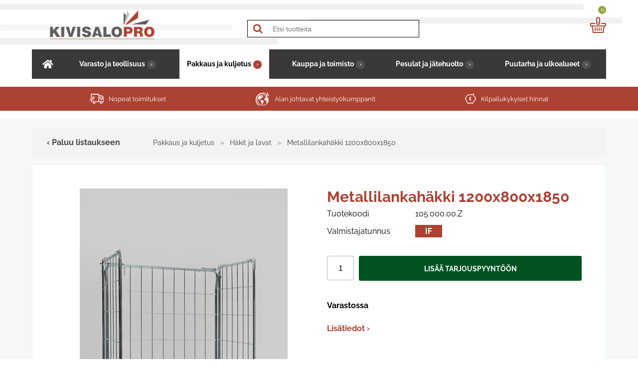

--- FILE ---
content_type: text/html; charset=UTF-8
request_url: https://www.kivisalo.fi/pakkaus-ja-kuljetus/hakit-ja-lavat/metallilankahakki-1200x800x1850/1567/
body_size: 42299
content:
<!DOCTYPE html>
<html lang="fi">
  <head>
    <meta charset="UTF-8">
    <meta name="robots" content="noarchive">
    <meta name="viewport" content="width=device-width, initial-scale=1">
    <link rel="shortcut icon" href="/content/img/header/favicon.ico">
    <link rel="icon" type="image/ico" href="/content/img/header/favicon.ico">
     
    <link rel='canonical' href='https://www.kivisalo.fi/pakkaus-ja-kuljetus/hakit-ja-lavat/metallilankahakki-1200x800x1850/1567/' />
    <title>Metallilankahäkki 1200x800x1850</title>
    <meta name="Description" content="Kolmisein&auml;inen metallilankah&auml;kki. Vaihtoehdot  Yl&auml;osa Asiakkaan logokilpi Levy asiakirjoille     Tekniset ominaisuudet: &nbsp;   Kantavuus kg: 1000   S&auml;ili&ouml;n paino kg: 43   Pintasuoja: Elektrolyyttinen galvanointi   Ulkomitat mm: L 1200 x S 800 x K 1850   Sis&auml;mitat mm: L 1140 x S 740 x K 1700   Silm&auml;koko mm: 60 x 100   ">
    <link rel="preload" href="/content/css/sitestyles.css?mod=2021-11-10T12:21:39" as="style">
    <link rel="preload" href="/content/css/webshop-functions.css?mod=2021-11-10T12:25:40" as="style">
    <link href="/content/css/sitestyles.css?mod=2021-11-10T12:21:39" rel="stylesheet">
    <link href="/content/css/webshop-functions.css?mod=2021-11-10T12:25:40" rel="stylesheet">
     
    
      <link type='text/css' href='/admin/css/webio2.min.site.css?mod=2020-09-24T13:48:23' rel='stylesheet' /> <link rel="stylesheet" href="https://cdn.jsdelivr.net/gh/fancyapps/fancybox@3.5.7/dist/jquery.fancybox.min.css" />   
      <style type='text/css'>
        #ltuotteetlink{display:none;}
      </style>
      <script type='text/javascript' src='/admin/js/webio.min.site.js?mod=2019-12-13T15:04:21'></script>
      <script type='text/javascript'>
        var aktiivinenkalenteri=null;function suljekalenteri(){jQuery(aktiivinenkalenteri).fadeOut();}
        function avaakalenteri(id,frame,f,p,k,v,p1,k1,v1){window.frames[frame].document.location='/cgi-bin/webio2-kalenteri2?kieli=&df='+p+'&mf='+k+'&yf='+v+'&p1='+p1+'&k1='+k1+'&v1='+v1+'&lomake='+f+'&parent=1&css=/admin/css/kalenteri.css&merkisto=u';jQuery(aktiivinenkalenteri).fadeOut();jQuery(id).fadeIn();aktiivinenkalenteri=id;}
          
      </script>
      
      
      <script defer src="https://cdn.jsdelivr.net/gh/fancyapps/fancybox@3.5.7/dist/jquery.fancybox.min.js"></script>
      
       
    <script>jQuery.extend({getUrlVars:function(){var vars=[],hash;var hashes=window.location.href.slice(window.location.href.indexOf('?')+1).split('&');for(var i=0;i<hashes.length;i++){hash=hashes[i].split('=');vars.push(hash[0]);vars[hash[0]]=hash[1];}return vars;},getUrlVar:function(name){return jQuery.getUrlVars()[name];},URLDecode:function(value){return value;}});</script><script>var dts=false;if("maxTouchPoints" in navigator){dts=navigator.maxTouchPoints>0;}else if("msMaxTouchPoints" in navigator){dts=navigator.msMaxTouchPoints>0;}else{var mQ=window.matchMedia&&matchMedia("(pointer:coarse)");if(mQ&&mQ.media==="(pointer:coarse)"){dts=!!mQ.matches;}else if("orientation" in window){dts=true;}else{var UA=navigator.userAgent;dts=(/\b(BlackBerry|webOS|iPhone|IEMobile)\b/i.test(UA)||/\b(Android|Windows Phone|iPad|iPod)\b/i.test(UA));}}var laite=0;if(dts){laite=1;}else{laite=2;}
jQuery(document).ready(function(){var utm_source=jQuery.getUrlVar('utm_source');var gclid=jQuery.getUrlVar('gclid');var ua=navigator.userAgent;ua=ua.replace(/;/g,' ');jQuery.ajax({type:'GET',url:'/cgi-bin/webio2-s2',data:'saitti=kivisalopro&s=1567&r='+decodeURIComponent(window.frames.top.document.referrer)+'&ua='+decodeURIComponent(ua)+'&utm_source='+decodeURIComponent(utm_source)+'&gclid='+decodeURIComponent(gclid)+'&laite='+laite});});
function statsio(t,a){setTimeout(function(){jQuery.ajax({type:'POST',url:'/cgi-bin/webio2-s2',data:'saitti=kivisalopro&s=1567&t='+t+'&a='+a+'&tmp='+Math.random()});},2000);}jQuery(document).ready(function(){jQuery(document).find('[data-callbutton]').each(function(){jQuery(this).bind('click',function(){statsio('t',jQuery(this).attr('data-callbutton'));});})});</script> 
    
    <script type='text/javascript'>
      jQuery.alerts.cancelButton='Peruuta';
      var VerkkokauppaKirjauduttu='0';var ostoskoristatus=0;var koriauki;var tuotevaihtoehdot=new Array();var Tuotevuokraus=0;var infoOk=0;var okOk=0;var sortby='';var valituoteformi='';
      jQuery(document).ready(function(){jQuery('#ostoskoridiv').mouseover(function(){clearTimeout(koriauki)});jQuery('#ostoskoridiv').mouseout(function(){koriauki=setTimeout('ostoskori(0)',1000);});});
      jQuery(document).ready(function(){setTimeout(function(){if(!okOk){PaivitaOstoskori(0);}if(!infoOk){vkAsiakasInfo();}jQuery('#valuuttavaihdin').val('EUR');jQuery('#valuutta-EUR').addClass('aktiivinenvaluutta')},2000);});
      jQuery.fn.center=function(absolute){return this.each(function(){var t=jQuery(this);t.css({position:absolute?'absolute':'fixed',left:'50%',top:'40%',zIndex:'99'}).css({marginLeft:'-'+(t.outerWidth()/2)+'px',marginTop:'-'+(t.outerHeight()/2)+'px'});});};
      function PaivitaOstoskori(force){if(1==1){jQuery.ajax({type:'GET',url:'/tmp/ok-jc6xei7tii.html?tmp=1769020709',success:function(html){if(html){jQuery('#ostoskoripaikka').html(html);}else{okjs();}}});}else{if(okOk&&!force){return 1;}okOk=1;okjs();}}
      function okjs(){jQuery.ajax({type:'GET',url:'/cgi-bin/webio2kauppa-tuoteselaus',data:'action=ajax&tapaus=verkkokauppatoiminnot&tapaus2=haeostoskoridiv&kieli=fi&saitti=kivisalopro&tmp='+Math.random(),success:function(html){jQuery('#ostoskoripaikka').html(html);}});}
      function vkAsiakasInfo(){if(1==1){jQuery.ajax({type:'GET',url:'/tmp/lg-jc6xei7tii.html?tmp=1769020709',success:function(html){if(html){if(jQuery('#login').length){jQuery('#login').html(html);}else{jQuery('#verkkokauppalogin').html(html);}}else{aijs();}}});}else{aijs();if(infoOk){return 1;}infoOk=1;}}
      function aijs(){jQuery.ajax({type:'GET',url:'/cgi-bin/webio2kauppa-tuoteselaus',data:'action=ajax&tapaus=verkkokauppatoiminnot&tapaus2=logged&naytasivu=1567&saitti=kivisalopro&redirect=&tmp='+Math.random(),success:function(html){if(jQuery('#login').length){jQuery('#login').html(html);}else{jQuery('#verkkokauppalogin').html(html);}}});}
      function piilotailmoitus(){jQuery('#tuotelisatty_iso').fadeOut();}
      function laajaostoskoriIlmoitus(tid,html){jQuery('#tuotelisatty_iso').html(html);jQuery('#tuotelisatty_iso').center();jQuery('#tuotelisatty_iso').show();jQuery('#wtuote'+tid).hide();jQuery('#w'+tid).hide();jQuery('#btnOsta').hide();jQuery('#btnOstaEK').hide();}
      function shoplogout(){jQuery.ajax({type:'GET',url:'/cgi-bin/webio2kauppa',data:'action=shoplogout&tmp='+Math.random(),success:function(html){document.location=document.location;}});}
      function tallennaostoskori(){jQuery.ajax({type:'GET',url:'/cgi-bin/webio2kauppa',data:'action=ajax&tapaus=verkkokauppatoiminnot&tapaus2=tallennaostoskori&tmp='+Math.random(),success:function(html){if(html=='1'){jAlert('Ostoskori tallennettu!','HUOMIO!!');} else if(html=='2'){jAlert('Ostoskori oli tyhjä, ei tallennettavaa!','HUOMIO!!');}else{jAlert('Tallennuksessa tapahtui virhe!','HUOMIO!!');}}});}
      function haeostoskori(){jQuery.ajax({type:'GET',url:'/cgi-bin/webio2kauppa',data:'action=ajax&tapaus=verkkokauppatoiminnot&tapaus2=haetallennettuostoskori&tmp='+Math.random(),success:function(html){var msg='Ostoskoriin haettu %d tuotetta! ';msg=msg.replace('%d',html);jAlert(msg,'HUOMIO!!');okjs();}});}
      function LisaaTuoteOstoskoriin(tid,suora,tv,tvid,maara,ilmo,erikoiskoko,ek_pituus,ek_leveys,koko_id,vari_id){var m=0;if(erikoiskoko==1){if(ek_pituus>0&&ek_leveys>0){jQuery('#btnOstaEK').show();}else{jAlert('Anna pituus ja leveys!','HUOMIO!');return '';}}else if(suora){if(ilmo){jQuery('#w'+tid).show();}}else{if(maara){m=maara;}else{m=document.tuotelomake.maara.value;}if(m.indexOf('.')>0||m.indexOf(',')>0){alert('Määrä ei kelpaa, anna kokonaisluku!');return 0;}jQuery('#btnOsta').show();}if(Tuotevuokraus){vuokraok=0;if(eval(document.tuotelomake.vuokrauspaiva.value)>0&&eval(document.tuotelomake.vuokrauskuu.value)>0&&eval(document.tuotelomake.vuokrausvuosi.value)>0){vuokraok=1;var vuokrauspaivays=document.tuotelomake.vuokrausvuosi.value+'-'+document.tuotelomake.vuokrauskuu.value+'-'+document.tuotelomake.vuokrauspaiva.value;}if(vuokraok==0){alert('Valitse vuokrauspäivä!');jQuery('#btnOsta').hide();return 0;}}if(tv==1){if(!maara){maara=1;}var url='saitti=kivisalopro&action=ajax&tapaus=verkkokauppatoiminnot&tapaus2=lisaatuotekoriin&tid='+tid+'&maara='+maara+'&tvid='+tvid+'&tmp='+Math.random();}else if(suora==1){var url='saitti=kivisalopro&action=ajax&tapaus=verkkokauppatoiminnot&tapaus2=lisaatuotekoriin&tid='+tid+'&maara=1&kokovalinta=0&varivalinta=0&tmp='+Math.random();}else if(suora==2){var url='saitti=kivisalopro&action=ajax&tapaus=verkkokauppatoiminnot&tapaus2=lisaatuotekoriin&tid='+tid+'&maara=1&kokovalinta='+koko_id+'&varivalinta='+vari_id+'&tmp='+Math.random();}else{var url='saitti=kivisalopro&action=ajax&tapaus=verkkokauppatoiminnot&tapaus2=lisaatuotekoriin&tid='+tid+'&maara='+document.tuotelomake.maara.value+'&kokovalinta='+document.tuotelomake.kokovalinta.value+'&varivalinta='+document.tuotelomake.varivalinta.value+'&tmp='+Math.random();if(Tuotevuokraus){url=url+'&vuokrauspaiva='+document.tuotelomake.vuokrauspaiva.value;url=url+'&vuokrauskuu='+document.tuotelomake.vuokrauskuu.value;url=url+'&vuokrausvuosi='+document.tuotelomake.vuokrausvuosi.value;url=url+'&vuokraus=1';}koko_id=document.tuotelomake.kokovalinta.value;vari_id=document.tuotelomake.varivalinta.value;}if(erikoiskoko==1){url=url+'&lisaaerikoiskoko=1&ekp='+ek_pituus+'&ekl='+ek_leveys;}jQuery.ajax({type:'GET',url:'/cgi-bin/webio2kauppa',data:url,success:function(html){var tmp=html.split('|');if(tmp[0]=='1'){PaivitaOstoskori(1);if(ilmo){laajaostoskoriIlmoitus(tid,tmp[2]);}if(erikoiskoko==1){}else{if(suora){}else{}}}else if(tmp[0]=='0'){jQuery('.ostanappi_tuotekortti_wait').hide();jAlert('Et voi ostaa, sillä varastossa ei ole tarpeeksi!','HUOMIO!');}else if(tmp[0]=='-2'){jAlert('Tämän tuotteen minimitoimitusmäärä on '+tmp[1]+' kpl','HUOMIO!');jQuery('.ostanappi_tuotekortti_wait').hide();}else if(tmp[0]=='-1'){jAlert('Voit ostaa enintään '+tmp[0]+' kpl','HUOMIO!');}}});return false;}
      function LisaaTuoteOstoskoriin2(){var tid=document.tuotelomake.tid.value;var koko_id=document.tuotelomake.kokovalinta.value;;jQuery.ajax({type:'GET',url:'/cgi-bin/webio2kauppa',data:jQuery('#tuotekortti').serialize(),success:function(html){var tmp=html.split('|');if(tmp[0]=='1'){PaivitaOstoskori(1);laajaostoskoriIlmoitus(tid,tmp[2]);}else if(tmp[0]=='0'){jQuery('.ostanappi_tuotekortti_wait').hide();jAlert('Et voi ostaa, sillä varastossa ei ole tarpeeksi!','HUOMIO!');}else if(tmp[0]=='-1'){jAlert('Voit ostaa enintään '+tmp[1]+' kpl','HUOMIO!');}else if(tmp[0]=='-2'){jAlert('Tämän tuotteen minimitoimitusmäärä on '+tmp[1]+' kpl','HUOMIO!');}}});}
      function vaihdavaluutta(cur){document.location=document.location+'&valuutta='+cur;}
      function tarkastahetu(t,v){if(v.length==0){hetuok=1;jQuery(t).removeClass('lomakepuute');}else{if(v.length==11){jQuery.ajax({type:'GET',url:'/cgi-bin/webio2',data:'action=ajax&tapaus=verkkokauppatoiminnot&tapaus2=tarkastahetu&h='+v+'&tmp='+Math.random(),success:function(html){if(html=='1'){jQuery('#mt_14').show();jQuery(t).removeClass('lomakepuute');hetuok=1;}else{jQuery('#mt_14').hide();jQuery(t).addClass('lomakepuute');hetuok=0;}}});}}}
      function getBtnVal(name){var bs=document.getElementsByName(name);for(var i=0;i<bs.length;i++){var b=bs[i];if(b.checked){return b.value;}}return 0;}
      function vertailuun(tid){jQuery.ajax({type:'GET',url:'/cgi-bin/webio2kauppa',data:'action=ajax&tapaus=verkkokauppatoiminnot&tapaus2=lisaatuotevertailuun&tid='+tid+'&tmp='+Math.random(),success:function(html){jQuery('#tvc').html(html);}});}
      function poistavertailusta(tid){jQuery.ajax({type:'GET',url:'/cgi-bin/webio2kauppa',data:'action=ajax&tapaus=verkkokauppatoiminnot&tapaus2=lisaatuotevertailuun&tid='+tid+'&tmp='+Math.random(),success:function(html){document.location=document.location;}});}
      function sorts(a,b){if(sortby=='h'){return jQuery(a).data('h')>jQuery(b).data('h')?1:-1;}else if(sortby=='k'){return jQuery(a).data('h')<jQuery(b).data('h')?1:-1;}else if(sortby=='aa'){return jQuery(a).data('a')>jQuery(b).data('a')?1:-1;}else if(sortby=='ad'){return jQuery(a).data('a')<jQuery(b).data('a')?1:-1;}else if(sortby=='b'){return jQuery(a).data('b')<jQuery(b).data('b')?1:-1;}else if(sortby=='c'){return jQuery(a).data('c')<jQuery(b).data('c')?1:-1;}else if(sortby=='d'){return jQuery(a).data('d')<jQuery(b).data('d')?1:-1;}else if(sortby=='e'){return jQuery(a).data('e')<jQuery(b).data('e')?1:-1;}}
      function jarjestatuotteet(v){sortby=v.value;jQuery('#listaus .selaus_wrapper').sort(sorts).appendTo('#listaus');}
      function verkkokauppaloki(v,t,i){jQuery.ajax({type:'GET',url:'/cgi-bin/webio2kauppa-tuoteselaus',data:'action=vkajax&tapaus=verkkokauppatoiminnotV3&tapaus2=loki&v='+v+'&t='+t+'&i='+i,success:function(html){}});}
      function tallennavalituote(){jQuery.ajax({type:'POST',url:'/cgi-bin/webio2',data:jQuery('#formi-'+valituoteformi).serialize(),success:function(html){jQuery('#formi-'+valituoteformi).html(html);document.location=document.location;}});}
      function poistavalituote(id){jConfirm('Poistetaanko','Varmistus',function(r){if(r){jQuery.ajax({type:'get',url:'/cgi-bin/webio2',data:'action=ajax&tapaus=poistavalituote&id='+id,success:function(html){document.location=document.location;}});}});}
      
      jQuery(document).ready(function(){var dts=false;if("maxTouchPoints" in navigator){dts=navigator.maxTouchPoints>0;}else if("msMaxTouchPoints" in navigator){dts=navigator.msMaxTouchPoints>0;}else{var mQ=window.matchMedia&&matchMedia("(pointer:coarse)");if(mQ&&mQ.media==="(pointer:coarse)"){dts=!!mQ.matches;}else if("orientation" in window){dts=true;}else{var UA=navigator.userAgent;dts=(/\b(BlackBerry|webOS|iPhone|IEMobile)\b/i.test(UA)||/\b(Android|Windows Phone|iPad|iPod)\b/i.test(UA));}}var laite=0;if(dts){laite=1;}else{laite=2;}jQuery.ajax({type:"GET",url:"/cgi-bin/webio2kauppa-tuoteselaus",data:"action=ajax&tapaus=verkkokauppatoiminnot&tapaus2=tallennalaite&saitti=kivisalopro&ua="+encodeURIComponent(navigator.userAgent)+"&laite="+laite});});
      
      
      jQuery(document).ready(function(){jQuery('#menuroot ul').each(function(){jQuery(this).css('display','none');});jQuery('#m_28').css('display','');jQuery('#m_8').css('display','');jQuery('#m_1567').css('display',''); jQuery('#menuroot .category').click(function(){var cid='#'+jQuery(this).attr('cid');if(jQuery(cid).css('display')=='none'){jQuery(cid).css('display','block');}else{jQuery(cid).css('display','none');}if(jQuery(this).hasClass('valikko_kiinni')){jQuery(this).removeClass('valikko_kiinni').addClass('valikko_auki');}else{jQuery(this).removeClass('valikko_auki').addClass('valikko_kiinni');}return false;});});
      
    </script> 
    <meta property="og:image" content="https://www.kivisalo.fi/images/verkkokauppa/tuotekortit/105.000.00.Z.jpg" />
  <meta name="google-site-verification" content="fqfphnUwqNcnhntL8Xjmk5AiXDE208IY_3c9wV1NUtQ" /></head>
  <body >
    <div id="tuotelisatty_iso" style="display:none;"></div>  

    <div id="mobilemenu-container" hidden></div>
    <div id="mobile-logo"><a href="/"><img src="/content/img/header/kivisalo-pro.png?mod=2021-10-13T16:03:11" width="217" height="59" alt="" id="mobilelogo-img"> </a></div>
    <header class="content-col cpadding-tb-s">
      <div class="center-col dgrid-s-m-s-cols nogap center-elements" id="mainheader">
        <div id="logo"><a href="/"><img src="/content/img/header/kivisalo-pro.png?mod=2021-10-13T16:03:11" width="217" height="59" alt=""></a></div>
        <div id="search-wrapper-mobile"><a href="#" id="searchtoggl" title="Hae sivustolta"><em class="fa-search"><img src="/content/img/header/searchicon.png?mod=2021-09-13T14:09:22" alt="Hae verkkokaupasta" width="31" height="30"></em></a></div>
        <div id="ostoskoripaikka"></div>
        <script type='text/javascript'>PaivitaOstoskori();vkAsiakasInfo();</script>
      </div>
    </header>

    <nav class="center-col dflex center-elements" id="navi-wrap" aria-label="Verkkokaupan tuoteryhmät">
      <ul class="content-col dflex center-elements" id="main-navi">
        <li class="naviblock koti-ikoni"><a href="/" class="mainnavi-link"><img src="/content/img/header/koti-ikoni.png?mod=2021-09-13T14:09:22" width="22" height="17" alt="Etusivulle"/></a></li>
        <li class="naviblock"><a href="/varasto-ja-teollisuus/7/" class="mainnavi-link" id="link-sel-1-4">Varasto ja teollisuus</a></li>
        <li class="naviblock"><a href="/pakkaus-ja-kuljetus/8/" class="mainnavi-link" id="link-sel-2-4">Pakkaus ja kuljetus</a></li>
        <li class="naviblock"><a href="/kauppa-ja-toimisto/9/" class="mainnavi-link" id="link-sel-3-4">Kauppa ja toimisto</a></li>
        <li class="naviblock"><a href="/pesulat-ja-jatehuolto/10/" class="mainnavi-link" id="link-sel-4-4">Pesulat ja jätehuolto</a></li>
        <li class="naviblock"><a href="/puutarha-ja-ulkoalueet/11/" class="mainnavi-link" id="link-sel-5-4">Puutarha ja ulkoalueet</a></li>
      </ul>
    </nav>
    <div class="center-col" id="search-wrapper"><div id="searchbar">
    <form action='/cgi-bin/webio2kauppa' method='POST' onSubmit='stop();'>
      
        <table cellpadding='0' cellspacing='0' border='0'>
          <tr>
            <td><div style='position:absolute;margin-left:375px;font-size:20px;margin-top:5px;font-weight:bold;display:none;' id='hakutyhjenna'><a href='#' onClick='verkkokauppahakupiiloon(1)'>X</a></div><input type='text' id='pikahakusana' name='hakusana' placeholder='Etsi tuotteita' onKeyUp="verkkokauppahaku(this.value)" onBlur="piilotaverkkokauppahaku()" class='verkkokauppahakukentta'> <input type='submit' value='Hae' class='verkkokauppahakupainike' style='display:none;'></td>
          </tr>
        </table>
      <style type='text/css'>
        .odotapikahaku {background-image:url('/admin/img/wait.gif');background-position:right;background-repeat:no-repeat;}
      </style>
      <div id='waitSearch' style='text-align:center;z-index:60;position:absolute;width:270px;height:100px;display:none;'><br><br><br><br><img src='/admin/img/wait.gif?mod=2016-01-26T09:12:30' border='0' width='32' style='width:32px !important;'></div>
      <div id='verkkokauppatuotehaku' style='display:none;width:470px;height:30px;overflow:auto;border:1px solid #CCCCCC;background-color:#FFFFFF;position:absolute;z-index:50;'></div>
      <script type='text/javascript'>
        var ShopSearchTimer=null;var hakukiekka=0;var pikahaku=1;
        function verkkokauppahaku(hs){clearTimeout(ShopSearchTimer);ShopSearchTimer=setTimeout(function(){verkkokauppahakufunktio(hs)},1500);}
        function verkkokauppahakufunktio(hs){if(hs=='Etsi tuotteita'){jQuery('#pikahakusana').val('');}if(hs!='Etsi tuotteita'&&hs!=''){jQuery('#pikahakusana').addClass('odotapikahaku');hakukiekka++;jQuery('#verkkokauppatuotehaku').html('');if(pikahaku){var w=jQuery('#pikahakusana').width();if(eval(w)>0){if(eval(w)<350){w=350;}}else{w=470;}jQuery('#verkkokauppatuotehaku').css('width',w+10+'px');jQuery('#verkkokauppatuotehaku').fadeIn('fast');jQuery('#verkkokauppatuotehaku').html('<table><tr><td class="verkkokauppapikahakuvaliotsikko">Hakee tuotteita ...</td></tr></table>');jQuery('#verkkokauppatuotehaku').css('height','30px');}jQuery.ajax({type:'GET',url:'/cgi-bin/webio2kauppa',data:'action=ajax&tapaus=verkkokauppatoiminnot&tapaus2=verkkokauppapikahaku&palautahakutulosmaara=1&kieli=fi&saitti=kivisalopro&hakusana='+hs+'&kiekka='+hakukiekka+'&tmp='+Math.random(),success:function(html){if(pikahaku){var res=html.split('¤');if(res[0]==hakukiekka){var h=eval(res[1])*33+45;if(h>300){h=350;}jQuery('#verkkokauppatuotehaku').html(res[2]);jQuery('#verkkokauppatuotehaku').animate({height:h+'px'});jQuery('#pikahakusana').removeClass('odotapikahaku');jQuery('#waitSearch').hide();jQuery('#hakutyhjenna').show();}}}});}else{verkkokauppahakupiiloon();jQuery('#pikahakusana').removeClass('odotapikahaku');}}
        function verkkokauppahakupiiloon(p){jQuery('#waitSearch').hide();jQuery('#hakutyhjenna').hide();jQuery('#verkkokauppatuotehaku').html('');jQuery('#verkkokauppatuotehaku').fadeOut('fast');jQuery('#pikahakusana').removeClass('odotapikahaku');if(p){jQuery('#pikahakusana').val('');}}
        function piilotaverkkokauppahaku(){
          //setTimeout('verkkokauppahakupiiloon(1)',200);
        }
        function stop(){pikahaku=0;verkkokauppahakupiiloon(0);clearTimeout(ShopSearchTimer);jQuery('#pikahakusana').removeClass('odotapikahaku');}
      </script>
      <input type='hidden' name='naytasivu' value='6'>
      <input type='hidden' name='tapaus' value='verkkokauppahaku'>
      <input type='hidden' name='saitti' value='kivisalopro'>
    </form></div></div>  
    <div id="campaign-ribbon" class="dflex center-elements"><span class="ribbonicon"><img src="/content/img/header/toimitus-icon.png?mod=2021-09-13T14:09:22" width="28" height="20" alt="Nopeat toimitukset"/> Nopeat toimitukset</span><span class="ribbonicon"><img src="/content/img/header/yhteistyo-icon.png" width="28" height="28" alt="Alansa johtavat yhteistyökumppanit"/> Alan johtavat yhteistyökumppanit</span><span class="ribbonicon"><img src="/content/img/header/hinnat-icon.png?mod=2021-09-13T14:09:22" width="22" height="20" alt="Kilpailukykyiset hinnat"/> Kilpailukykyiset hinnat</span></div>

    <main class="content-col cpadding-tb-s" id="tkbg">
      <section class="center-col" id="tlistauspalsta-wrapper">
        <article class="col-full">
    <script src='/admin/js/jquery.scrollTo2.min.js?mod=2016-12-02T16:17:47'></script>
    
    <script>
      var valittuhinta=0.00;valittuhintaV2=0.00;var varikuvat=new Array();var leasing_ekaera=1;
      
      function paivitahinta(tid,kokoId,variId){if(kokoId==-1000){jQuery('#omahintarivi').show();return 1;};jQuery('#omahintarivi').hide();jQuery.ajax({type:'GET',url:'/cgi-bin/webio2-vk2',data:'action=haehinta&filtteri=0&tid='+tid+'&tkid='+kokoId+'&vid='+variId+'&_saitti=kivisalopro&arid=1&kori=383389&kieli=fi&jh=1',success:function(html){var tulos=html.split('|');valittuhinta=tulos[10];valittuhintaV2=tulos[13];;var vs=tulos[3];if(vs<=0){var vst=vs+' kpl';}else{var vst='Yli '+0+' kpl';}jQuery('.varastosaldo').html(vst);jQuery('.tuotekortti_tuotehinta_tarjous').html(tulos[0]);jQuery('#tuotekortti_normaalihinta').html(tulos[1]);if(tulos[6]!=''){jQuery('#tuotekortti_tarjoussaasto').html(tulos[6]);jQuery('.tuotekortti_tuotehinta_normaali').show();}else{jQuery('#tuotekortti_tarjoussaasto').html('');jQuery('.tuotekortti_tuotehinta_normaali').hide();}jQuery('#tuotehintakentta').val(tulos[7]);jQuery('.tuotekortti_latka_tarjous').html(tulos[8]);leasing_ekaera=tulos[9];jQuery('#leasingekaera').val(leasing_ekaera);if(tulos[2]=='x'){jQuery('#saatavuusilmo').html('');jQuery('#ostoskorinappi').show();}else{if('0'==0){alert('Valitettavasti valitsemasi tuote ei ole juuri nyt tilattavissa!');}jQuery('#saatavuusilmo').html('<i>Väri/koko ei ole nyt tilattavissa!</i>');jQuery('#ostoskorinappi').hide();}if(tulos[15]!='0'){var st=tulos[15].split('#');jQuery('.stock-quantity').html(st[1]);if(st[2]=='0'){jQuery('#ostoskorinappi').hide();}else{jQuery('#ostoskorinappi').show();}}}});}
      
      function vaihdakuva(id){if(varikuvat[id]){jQuery('#2_1').find('p').html('<img src="'+varikuvat[id]+'">')}}
      function vaihdatuotekuva(id){if(jQuery('#kuva-'+id).length>0){jQuery('.tuotekortti_paakuva').hide();jQuery('.varikuvat').hide();jQuery('#kuva-'+id).fadeIn();}}
      function tkarvio(w){if(w){jQuery('#toimituskuluarvio').fadeIn();}else{jQuery('#toimituskuluarvio').fadeOut();}}
      function addcartV2(){var valittumaara=document.tuotelomake.maara.value;}
      function vaihdakuvadivi(id){jQuery('.zoomContainer').remove();jQuery('.kuvadivi').hide();jQuery('#kuva-'+id).fadeIn(function(){jQuery('#zoom_'+id).elevateZoom({zoomType:'inner',cursor:'zoom-in'});jQuery('[data-fancybox="x"]').fancybox({buttons:['zoom','close']});});}
      function suosikkituote(){jQuery.ajax({type:'GET',url:'/cgi-bin/webio2kauppa-tuoteselaus',data:'action=vkajax&filtteri=0&tapaus=suosikkituote&tid=1506',success:function(html){if(html=='1'){jQuery('#suosikki').attr('src','/admin/img/heart-black.png');}else if(html=='2'){jQuery('#suosikki').attr('src','/admin/img/heart.png');}}});}
      
      
      
      
      
      
      jQuery(document).ready(function(){paivitahinta(1506,document.tuotelomake.kokovalinta.value,document.tuotelomake.varivalinta.value);vaihdakuva(this.value);});
      
      
      jQuery(document).ready(function(){var gm=jQuery.getUrlVar('gclid');var h=jQuery.getUrlVar('h');var r=document.referrer;jQuery.ajax({type:'POST',url:'/cgi-bin/webio2tuoteloki',data:'saitti=kivisalopro&filtteri=0&s=t&t=1506&s=jc6xei7tii&ua='+encodeURIComponent(navigator.userAgent)+'&g='+gm+'&h='+h+'&r='+encodeURIComponent(r)});});
      jQuery(document).ready(function(){   });
    </script>
    <div id='solu156711'>
      <form name='tuotelomake' id='tuotekortti' onsubmit='return false;'>
        <div class="center-col"><div id="breadcrump"><a id="edellinen" onclick="goBack()">‹ Paluu listaukseen</a> <a href='/pakkaus-ja-kuljetus/8/'>Pakkaus ja kuljetus</a> &raquo; <a href='/pakkaus-ja-kuljetus/hakit-ja-lavat/28/'>Häkit ja lavat</a> &raquo; <a href='/pakkaus-ja-kuljetus/hakit-ja-lavat/metallilankahakki-1200x800x1850/1567/'>Metallilankahäkki 1200x800x1850</a></div></div>
<div id="product-wrapper">
  <div class="center-col whitecol basic-info" id="prodpadding">
    <div id="main-img">
      <div id="tkpk-divi"> <a href='/images/kuvapankki/maxi/105.000.00.Z.jpg?mod=2021-09-29T13:12:03' data-fancybox="x" class='group'><img src='/images/verkkokauppa/tuotekortit/105.000.00.Z.jpg?mod=2021-09-27T13:06:56' width='417' height='625' class='tuotekortti_paakuva' alt='Metallilankahäkki 1200x800x1850' name='tuotekuva' style='cursor:pointer;' border='0'></a>   </div>
      <div class="tuotekortti_lisatuotekuvat"></div>
    </div>

    <div id="product-info">

      <div></div>
      <div id="brand-info-text"><!--VALMISTAJAOTSIKKO--></div>
      <h1>Metallilankahäkki 1200x800x1850</h1>
      <h2 class="tuotetarkenne"><!--TUOTETARKENNE--></h2>
      <div id="tkoodi" class="tk-row-wrap"><div class="tk-row-header">Tuotekoodi</div><div class="tuotekortti_tuotetiedotteksti">105.000.00.Z</div></div>
      <div id="valmistaja" class="tk-row-wrap"><div class="tk-row-header">Valmistajatunnus</div><div class="tuotekortti_tuotetiedotteksti"><span id="vnimi">if</span></div></div>
      <div id="tuotekortti_hinta_wrapper">
        <div class="tuotekortti_tuotehinta_tarjous">Tarjouksen mukaan</div>
        
      </div>

      

      

      

      
      
      
      
      

      

      

      <div class="tuotekortti_ostolaatikko ">
        <div class="tuotekortti_maara">
          <div class="tuotekortti_tuotetiedototsikko tk-hiddenfield">Määrä</div>
          <div class="tuotekortti_tuotetiedotteksti"><input type="text" name="maara" value="1" size="3"></div>
        </div>
        <div class="datarow" id="add-to-cart"><a href='#' title='Lisää tarjouspyyntöön' class='tuotekortti_lisaaostoskoriin' onClick='LisaaTuoteOstoskoriin2();   return false;'  id='ostoskorinappi'><i class='fa fa-cart-plus' style='padding-right:15px;'></i> Lisää tarjouspyyntöön</a></div>
      </div>

      <div class="tuotekortti_saatavuus tk-row-wrap">
        <div class="tk-row-header tk-hiddenfield">Saatavuus</div>
        <div class="tuotekortti_tuotetiedotteksti stock-quantity">Varastossa </div>
        </div>

      
      <div class="short-desc"><!--LYHYTKUVAUS--> <a href="#tuotteenlisatiedot" id="tk-lisatietolinkki">Lisätiedot ›</a></div>

      <!--TARJOUSPYYNTOLOMAKE-->

      <div id="benefits">
        <div id="tuotekortti_promoblock">        
          
        </div>        
      </div>

    </div>
  </div>
</div>

<a name="tuotteenlisatiedot"></a>
<div class="center-col" id="additional-content">
  <div class="long-desc"><p>Kolmisein&auml;inen metallilankah&auml;kki.</p>
<p>Vaihtoehdot</p>
<ul>
<li>Yl&auml;osa</li>
<li>Asiakkaan logokilpi</li>
<li>Levy asiakirjoille</li>
</ul>
<table style="border-collapse: collapse; width: 100%;" width="100%" cellspacing="0" cellpadding="2">
<tbody>
<tr>
<td style="width: 50%;">Tekniset ominaisuudet:</td>
<td style="width: 50%;">&nbsp;</td>
</tr>
<tr>
<td style="width: 50%;">Kantavuus kg:</td>
<td style="width: 50%;">1000</td>
</tr>
<tr>
<td style="width: 50%;">S&auml;ili&ouml;n paino kg:</td>
<td style="width: 50%;">43</td>
</tr>
<tr>
<td style="width: 50%;">Pintasuoja:</td>
<td style="width: 50%;">Elektrolyyttinen galvanointi</td>
</tr>
<tr>
<td style="width: 50%;">Ulkomitat mm:</td>
<td style="width: 50%;">L 1200 x S 800 x K 1850</td>
</tr>
<tr>
<td style="width: 50%;">Sis&auml;mitat mm:</td>
<td style="width: 50%;">L 1140 x S 740 x K 1700</td>
</tr>
<tr>
<td style="width: 50%;">Silm&auml;koko mm:</td>
<td style="width: 50%;">60 x 100</td>
</tr>
</tbody>
</table>

  </div>
  <div class="cpadding-rl-m" id="other-categories">
    <div id="other-categories-listing"><h5>Näytä lisää tuotteita</h5><a href='/cgi-bin/webio2kauppa?if&naytasivu=6&tapaus=verkkokauppahaku&tapaus2=valmistajantuotteet&valmistaja=2&saitti=kivisalopro' rel='nofollow'>if -tuotteita</a><a href='/pakkaus-ja-kuljetus/hakit-ja-lavat/28/'>Häkit ja lavat tuoteryhmästä</a></div>
    <div class="product-reviews"></div>
  </div>
</div>
<div class="center-col narrow-tk" id="other-products">
  <div class="oheistuotteet">
     
  </div>
</div>  

<!--LINKKI-->
<div class="center-col narrow-tk" id="other-products-purchased">
  <div class="oheistuotteet">
     
  </div>
</div>

        <input type='hidden' name='tid' value='1506'>
        <input type='hidden' name='kieli' value='fi'>
        <input type='hidden' name='action' value='ajax'>
        <input type='hidden' name='tapaus' value='verkkokauppatoiminnot'>
        <input type='hidden' name='tapaus2' value='lisaatuotekoriin'>
        <input type='hidden' name='saitti' value='kivisalopro'>
        <input type='hidden' name='filtteri' value='0'>
        <input type='hidden' name='kokovalinta' value='1506'><input type='hidden' name='varivalinta' value='' id='varivalintaselect'>
      </form>
    </div></article>
<div class="colpadding"></div>
      </section>
    </main>

    <p class="center-col dflex center-elements cpadding-tb-m"><img src="/content/img/header/kivisalo-pro.png?mod=2021-10-13T16:03:11" width="217" height="59" alt="" loading="lazy"></p>

    <footer class="content-col" id="footer-basic">
      <div class="center-col dgrid-2-cols cpadding-tb-xl">
        <div class="cpadding-rl-xl"><p style="color: #af4434;">Kivisalo Pro on suomalainen yritys, joka maahantuo ja markkinoi tavarank&auml;sittelyyn, pakkaustoimintaan sek&auml; muihin logistisiin tarpeisiin tuotteita sek&auml; tarvikkeita.</p></div>
        <div class="cpadding-rl-xl dgrid-2-cols"><div><p><strong>KIVISALO PRO</strong></p>
<p>Puurtajankuja 2</p>
<p>60100 Sein&auml;joki</p></div><div><p>020&nbsp;144 3344</p>
<p>info@kivisalo.fi</p></div></div>
      </div>
      <nav class="center-col center-elements nogap">
        <ul class="dflex" id="footernavi">
          <li class="naviblock"><a href="/varasto-ja-teollisuus/7/" class="footerlink">Varasto ja teollisuus</a></li>
          <li class="naviblock"><a href="/pakkaus-ja-kuljetus/8/" class="footerlink">Pakkaus ja kuljetus</a></li>
          <li class="naviblock"><a href="/kauppa-ja-toimisto/9/" class="footerlink">Kauppa ja toimisto</a></li>
          <li class="naviblock"><a href="/pesulat-ja-jatehuolto/10/" class="footerlink">Pesulat ja jätehuolto</a></li>
          <li class="naviblock"><a href="/puutarha-ja-ulkoalueet/11/" class="footerlink">Puutarha ja ulkoalueet</a></li>
        </ul>
      </nav>
    </footer>
    <div class="center-col cpadding-tb-s" id="swlinkit"> <a href="https://www.semio.fi/" target="_blank" rel="noopener" title="Verkkosivujen suunnittelu, Mainostoimisto Semio" class="swlinkki">Mainostoimisto Semio</a> | <a href="https://www.webio.fi/" target="_blank" rel="noopener" title="Webio JUlkaisujärjestelmä" class="swlinkki">Webio julkaisujärjestelmä</a> </div>
     
      <script src="/content/js/jquery.meanmenu.min.js?mod=2021-09-13T14:10:41" defer></script> 
      <script>
        jQuery(document).ready(function () {
          jQuery('#paavalikko-ul').meanmenu({meanTargetContainer: '#mobilemenu-container'});
        });
      </script>
      <div id="main-navi-resp" hidden>
        <div id="paavalikko-resp">
          <div id="paavalikko-ul">
            <ul><li><a href='/'>Etusivu</a></li><li><a href='/info/'>Info</a></li><li><a href='/varasto-ja-teollisuus/7/'>Varasto ja teollisuus</a>
<ul tabindex="0" class="webcategory-navi"><li><a href='/varasto-ja-teollisuus/rullakot-ja-tarvikkeet/50/'>Rullakot ja tarvikkeet</a>
<ul tabindex="0" class="webcategory-navi"><li><a href='/varasto-ja-teollisuus/rullakot-ja-tarvikkeet/standardirullakot/56/'>Standardirullakot</a></li><li><a href='/varasto-ja-teollisuus/rullakot-ja-tarvikkeet/turvarullakot/57/'>Turvarullakot</a></li><li><a href='/varasto-ja-teollisuus/rullakot-ja-tarvikkeet/jonorullakot/52/'>Jonorullakot</a></li><li><a href='/varasto-ja-teollisuus/rullakot-ja-tarvikkeet/muovipohjarullakot/54/'>Muovipohjarullakot</a></li><li><a href='/varasto-ja-teollisuus/rullakot-ja-tarvikkeet/maitorullakot/53/'>Maitorullakot</a></li><li><a href='/varasto-ja-teollisuus/rullakot-ja-tarvikkeet/esillepanorullakot/51/'>Esillepanorullakot</a></li><li><a href='/varasto-ja-teollisuus/rullakot-ja-tarvikkeet/pesularullakot/55/'>Pesularullakot</a></li><li><a href='/varasto-ja-teollisuus/rullakot-ja-tarvikkeet/liinavaaterullakot/62/'>Liinavaaterullakot</a></li><li><a href='/varasto-ja-teollisuus/rullakot-ja-tarvikkeet/lisatarvikkeet-rullakoille/58/'>Lisätarvikkeet rullakoille</a>
<ul tabindex="0" class="webcategory-navi"><li><a href='/varasto-ja-teollisuus/rullakot-ja-tarvikkeet/lisatarvikkeet-rullakoille/hyllyt-kannet-seinat/59/'>Hyllyt, kannet, seinät</a></li><li><a href='/varasto-ja-teollisuus/rullakot-ja-tarvikkeet/lisatarvikkeet-rullakoille/suojapussit/60/'>Suojapussit</a></li><li><a href='/varasto-ja-teollisuus/rullakot-ja-tarvikkeet/lisatarvikkeet-rullakoille/muut/61/'>Muut</a></li></ul></li></ul></li><li><a href='/varasto-ja-teollisuus/hakit-ja-lavat/42/'>Häkit ja lavat</a>
<ul tabindex="0" class="webcategory-navi"><li><a href='/varasto-ja-teollisuus/hakit-ja-lavat/hakit/43/'>Häkit</a></li><li><a href='/varasto-ja-teollisuus/hakit-ja-lavat/lavat-ja-kaulukset/44/'>Lavat ja kaulukset</a></li></ul></li><li><a href='/varasto-ja-teollisuus/karryt-ja-vaunut/45/'>Kärryt ja vaunut</a></li><li><a href='/varasto-ja-teollisuus/pyorat-ja-nivelpyorat/49/'>Pyörät ja nivelpyörät</a></li><li><a href='/varasto-ja-teollisuus/laatikot-ja-sailytysastiat/38/'>Laatikot ja säilytysastiat</a></li><li><a href='/varasto-ja-teollisuus/juomatuotteiden-varastointi/40/'>Juomatuotteiden varastointi</a></li><li><a href='/varasto-ja-teollisuus/puhdistuskankaat-ja-liinat/1410/'>Puhdistuskankaat ja -liinat</a></li></ul></li><li class="path"><a href='/pakkaus-ja-kuljetus/8/'>Pakkaus ja kuljetus</a>
<ul tabindex="0" class="webcategory-navi"><li><a href='/pakkaus-ja-kuljetus/vannekoneet/31/'>Vannekoneet</a></li><li class="path"><a href='/pakkaus-ja-kuljetus/hakit-ja-lavat/28/'>Häkit ja lavat</a></li><li><a href='/pakkaus-ja-kuljetus/laatikot-ja-sailytysastiat/30/'>Laatikot ja säilytysastiat</a></li><li><a href='/pakkaus-ja-kuljetus/kuljetus-ja-siirtoalustat/29/'>Kuljetus- ja siirtoalustat</a></li><li><a href='/pakkaus-ja-kuljetus/juomatuotteiden-kuljetus/1407/'>Juomatuotteiden kuljetus</a></li></ul></li><li><a href='/kauppa-ja-toimisto/9/'>Kauppa ja toimisto</a>
<ul tabindex="0" class="webcategory-navi"><li><a href='/kauppa-ja-toimisto/myyntikorit-hyllyt-ja-poydat/19/'>Myyntikorit, -hyllyt ja -pöydät</a>
<ul tabindex="0" class="webcategory-navi"><li><a href='/kauppa-ja-toimisto/myyntikorit-hyllyt-ja-poydat/korit-hyllyt-ja-tarvikkeet/20/'>Korit, hyllyt ja tarvikkeet</a></li><li><a href='/kauppa-ja-toimisto/myyntikorit-hyllyt-ja-poydat/myyntipoydat/21/'>Myyntipöydät</a></li></ul></li><li><a href='/kauppa-ja-toimisto/ostoskorit-ja-lisatarvikkeet/22/'>Ostoskorit ja lisätarvikkeet</a></li><li><a href='/kauppa-ja-toimisto/ostoskarryt-ja-kerailyvaunut/23/'>Ostoskärryt ja keräilyvaunut</a>
<ul tabindex="0" class="webcategory-navi"><li><a href='/kauppa-ja-toimisto/ostoskarryt-ja-kerailyvaunut/teraksiset-karryt-ja-vaunut/24/'>Teräksiset kärryt ja vaunut</a></li><li><a href='/kauppa-ja-toimisto/ostoskarryt-ja-kerailyvaunut/muoviset-karryt-ja-vaunut/25/'>Muoviset kärryt ja vaunut</a></li><li><a href='/kauppa-ja-toimisto/ostoskarryt-ja-kerailyvaunut/lisatarvikkeet-karryille/26/'>Lisätarvikkeet kärryille</a></li></ul></li><li><a href='/kauppa-ja-toimisto/esillepanorullakot/1408/'>Esillepanorullakot</a></li></ul></li><li><a href='/pesulat-ja-jatehuolto/10/'>Pesulat ja jätehuolto</a>
<ul tabindex="0" class="webcategory-navi"><li><a href='/pesulat-ja-jatehuolto/rullakot-ja-tarvikkeet/34/'>Rullakot ja tarvikkeet</a>
<ul tabindex="0" class="webcategory-navi"><li><a href='/pesulat-ja-jatehuolto/rullakot-ja-tarvikkeet/pesularullakot/1789/'>Pesularullakot</a></li><li><a href='/pesulat-ja-jatehuolto/rullakot-ja-tarvikkeet/liinavaaterullakot/1790/'>Liinavaaterullakot</a></li><li><a href='/pesulat-ja-jatehuolto/rullakot-ja-tarvikkeet/muut/1409/'>Muut</a></li></ul></li><li><a href='/pesulat-ja-jatehuolto/karryt-ja-vaunut/37/'>Kärryt ja vaunut</a></li><li><a href='/pesulat-ja-jatehuolto/laatikot-ja-astiat/33/'>Laatikot ja astiat</a></li></ul></li><li><a href='/puutarha-ja-ulkoalueet/11/'>Puutarha ja ulkoalueet</a>
<ul tabindex="0" class="webcategory-navi"><li><a href='/puutarha-ja-ulkoalueet/kasvien-esillepanokalusteet/36/'>Kasvien esillepanokalusteet</a></li><li><a href='/puutarha-ja-ulkoalueet/karryt-ja-katokset/1792/'>Kärryt ja katokset</a></li></ul></li></ul>
          </div>
        </div>
      </div>
      <script>function goBack() {window.history.back()}</script>
    
    <script src="/content/js/tiny-slider.js?mod=2021-09-13T14:10:41"></script>
    <script>
      if(jQuery('.tuotekortti_tuotelistaus').length>0){
        var slider = tns({
          container: '.tuotekortti_tuotelistaus',
          navPosition: 'bottom',
          gutter: 20,
          autoplayButtonOutput: false,
          controls: false,
          nav: true,
          speed: 400,
          responsive: {
            0: {
              items: 2
            },
            575: {
              items: 3
            },
            860: {
              items: 4
            },
            1280: {
              items: 5
            }
          }
        });
      }
    </script>
    <script type="text/javascript">
      $(function(){
        var $searchlink = $('#searchtoggl em');
        var $searchbar  = $('#searchbar');
        $('a#searchtoggl').on('click', function(e){
          e.preventDefault();
          if($(this).attr('id') == 'searchtoggl') {
            if(!$searchbar.is(":visible")) { 
              $searchlink.removeClass('fa-search').addClass('fa-search-minus');
            } else {
              $searchlink.removeClass('fa-search-minus').addClass('fa-search');
            }
            $searchbar.slideToggle(300, function(){});
          }
        });
      });
    </script> 

    <link media='screen' rel='stylesheet' href='/admin/css/colorbox/colorbox.css?mod=2016-01-26T09:12:32' /><script type='text/javascript' src='/admin/js/colorbox/colorbox/jquery.colorbox-min.js?mod=2016-01-26T09:13:00'></script> 
    
    <div style='display:none;'>
      <div id='kirjautumispopup'>
        <form id='popuplogin' name='lf' method='POST'>
          <div id='kirjautuminen-kirjautumislomake'>
  <div class='kirjautuminen-otsikkokentta'>KÄYTTÄJÄTUNNUS</div>
  <div class='kirjautuminen-inputkentta'><input type='text' name='tunnus'></div>
  <div class='kirjautuminen-otsikkokentta'>SALASANA</div>
  <div class='kirjautuminen-inputkentta'><input type='password' name='salasana'></div>
  <div><input type='button' id='kirjautuminen-kirjautumisbutton' value='KIRJAUDU' onClick='_kirjaudu();return false;'></div>
</div>
<div id='kirjautuminen-kirjautumistekstit'>
	<p class='kirjautuminen-kirjautumisotsikko'>Kirjautuminen</p>
  <p class='kirjautuminen-kirjautumisohje'>Kirjaudu sisään antamalla<br>tunnuksesi ja salasanasi.</p>
	<p>› Uusi asiakas? <a href="/cgi-bin/webio2kauppa?Rekisteröityminen&naytasivu=5&id=0&saitti=kivisalopro">Rekisteröidy tästä.</a><br>
  <a href="/cgi-bin/webio2kauppa?Rekisteröityminen&naytasivu=5&id=0&saitti=kivisalopro&tapaus=salasanahukassa">› Unohtuiko salasana?</a><br></p>
</div>

          <input type='hidden' name='action' value='login'>
          <input type='hidden' name='tapaus2' value='palautaok'>
          <input type='hidden' name='tapaus3' value='verkkokauppa'>
          <input type='hidden' name='saitti' value='kivisalopro'>
          
        </form>
      </div>
    </div>
    <script type='text/javascript'>
      function _kirjaudu(){jQuery('.wb').remove();jQuery('#kirjautuminen-kirjautumisbutton').after("<img src='/admin/img/ajax-loader-wide.gif?mod=2016-01-26T09:12:30' style='margin-left:-25px;' class='wb'>");jQuery.ajax({type:'POST',url:'/cgi-bin/webio2kauppa',data:jQuery('#popuplogin').serialize()+'&tmp='+Math.random(),success:function(html){var r=html.split(':');if(r[0]=='1'){ if(eval(r[1])>0){document.location='/cgi-bin/webio2kauppa?saitti=kivisalopro&naytasivu='}else{document.location='?naytasivu=1567'}}else{jAlert('Kirjautuminen ei onnistunut! Tarkista käyttäjätunnus ja salasana.','HUOMIO!');}}});}
      function vkKirjautuminen(){jQuery.fn.colorbox({href:'#kirjautumispopup',inline:true,opacity:0.6,close:'',width:480,height:260,open:true});setTimeout(function(){document.lf.tunnus.focus();},500);}
    </script> 
  </body>
</html>

--- FILE ---
content_type: text/html; charset=UTF-8
request_url: https://www.kivisalo.fi/tmp/ok-jc6xei7tii.html?tmp=1769020709
body_size: 314
content:
<meta name="robots" content="noindex"> 
<div class="dflex" id="okfunctions" onclick="location.href='/cgi-bin/webio2kauppa?naytasivu=3&tapaus=verkkokauppatilaus&saitti=kivisalopro&vaihe=1" target="_top';" style="cursor:pointer;">
						<div id="cart_maara">0</div>
						<a title="Siirry ostoskoriin" href="/cgi-bin/webio2kauppa?naytasivu=3&tapaus=verkkokauppatilaus&saitti=kivisalopro&vaihe=1" target="_top" target="_top" class="oklinkki"><img src="/content/img/header/icon-ostoskori.png" alt="Ostoskoriin" width="32" height="32"/></a>
				</div>
      




--- FILE ---
content_type: text/css
request_url: https://www.kivisalo.fi/content/css/sitestyles.css?mod=2021-11-10T12:21:39
body_size: 5195
content:
/* raleway-regular - latin */
@font-face {
  font-family: 'Raleway';
  font-style: normal;
  font-weight: 400;
  src: local(''),
       url('../fonts/raleway-v22-latin-regular.woff2') format('woff2'), /* Chrome 26+, Opera 23+, Firefox 39+ */
       url('../fonts/raleway-v22-latin-regular.woff') format('woff'); /* Chrome 6+, Firefox 3.6+, IE 9+, Safari 5.1+ */
}

/* raleway-500 - latin */
@font-face {
  font-family: 'Raleway';
  font-style: normal;
  font-weight: 500;
  src: local(''),
       url('../fonts/raleway-v22-latin-500.woff2') format('woff2'), /* Chrome 26+, Opera 23+, Firefox 39+ */
       url('../fonts/raleway-v22-latin-500.woff') format('woff'); /* Chrome 6+, Firefox 3.6+, IE 9+, Safari 5.1+ */
}

/* raleway-700 - latin */
@font-face {
  font-family: 'Raleway';
  font-style: normal;
  font-weight: 700;
  src: local(''),
       url('../fonts/raleway-v22-latin-700.woff2') format('woff2'), /* Chrome 26+, Opera 23+, Firefox 39+ */
       url('../fonts/raleway-v22-latin-700.woff') format('woff'); /* Chrome 6+, Firefox 3.6+, IE 9+, Safari 5.1+ */
}

/* raleway-800 - latin */
@font-face {
  font-family: 'Raleway';
  font-style: normal;
  font-weight: 800;
  src: local(''),
       url('../fonts/raleway-v22-latin-800.woff2') format('woff2'), /* Chrome 26+, Opera 23+, Firefox 39+ */
       url('../fonts/raleway-v22-latin-800.woff') format('woff'); /* Chrome 6+, Firefox 3.6+, IE 9+, Safari 5.1+ */
}


:root {
   --primary-color: #ac4232;
   --secondary-color: #3b3938;
   --base-font-size: min(max(1rem, 1.05vw), 1.05rem);
   --base-text-color: #000;
   --base-line-height: 160%;
   --google-font: 'Raleway', sans-serif;
   --google-heading-font:  'Raleway', sans-serif;
   --navilink-font-size: min(max(0.8rem, 1.125vw), 18px);
   --navilink-color: #fff;
   --navilink-font-weight: 700;
   --navilink-padding: 20px 15px;
   --navilink-selected-bg: #fff;
   --navilink-selected-color: #000;
   --heading-size-1: min(max(1.4rem, 2.125vw), 2.125rem);
   --heading-size-2: min(max(1.2rem, 1.75vw), 1.75rem);
   --heading-size-3: min(max(1.2rem, 1.75vw), 1.75rem);
   --heading-size-4: min(max(1.1rem, 2.25vw), 2.25rem);
   --heading-size-5: min(max(1.1rem, 1.375vw), 1.375rem);
   --heading-size-6: min(max(1.1rem, 1.375vw), 1.375rem);
   --grid-gap: 2em 3em;
   --webshop-badge-default-bg:#ac4232;
   --webshop-badge-default-color:#fff;
   --webshop-badge-discount-bg:#ac4232;
   --webshop-badge-novelty-bg:#ac4232;
   --webshop-badge-freeshipping-bg:#3b3938;
   --webshop-badge-package-bg:#3b3938;
   --button-background: #ac4232;
   --button-text-color: #fff;
   --button-font-size: min(max(0.8rem, 1vw), 1rem);
   --button-font-weight: 700;
   --button-padding: 8px 30px;
   --max-input-width: 450px;   
  --max-button-width: min(100%, 450px);   
   --img-gallery-rows: repeat(auto-fit, minmax(200px, 1fr));
   --img-gallery-img-size: 300px;
   --mobilemenu-container-height: 63px;
   --mobilemenu-open-close-color: #fff;
   --mobilemenu-menutext-color: #fff;
   --mobilemenu-button-background: #fff;
   --mobilemenu-link-color: #fff;
   --mobilemenu-link-background: #3b3938;
   --mobilemenu-expand-button: #000;
   --mobilemenu-submenu-background: #1A1817;
   --padding-s: min(max(20px, 1vw), 20px);
   --padding-m: min(max(30px, 2vw), 40px);
   --padding-xl: min(max(40px, 3vw), 60px);
   --padding-xxl: min(max(60px, 4vw), 80px);
 }
 body, html, p {margin: 0;padding: 0;font-family: var(--google-font);color: var(--base-text-color);font-size: var(--base-font-size);line-height: var(--base-line-height)} .center-col div {font-family: var(--google-font);color: var(--base-text-color);font-size: var(--base-font-size);line-height: var(--base-line-height)}body {line-height: calc(1rem + .1vw)}.subpage p ,.subpage td,.subpage ul,.subpage li{line-height:var(--base-line-height)} img {max-width: 100%;height: auto;display: block;}a {color: var(--primary-color);text-decoration: none}
.mainnavi-link::after {content:"›";background: #535150;display: inline-flex;width: 21px;justify-content: center;border-radius: 20px;margin-left: 10px; font-weight: 400;line-height: 100%;height: 20px;}.koti-ikoni a:after{display:none}
h1, h1 a, h2, h2 a, h3, h3 a, h4, h4 a, h5, h5 a, h6, h6 a, #heroheader {font-family: var(--google-heading-font);margin: 0;padding: 0;line-height: 110%;color: var(--primary-color); font-weight:700;}#logo img {margin: 0 auto;}
h1, h1 a {font-size: var(--heading-size-1);}#heroheader {font-size:min(max(1.4rem, 2.8125vw), 2.8125rem); color:#fff; font-weight:800;}h2, h2 a {font-size: var(--heading-size-2);}h3, h3 a {font-size: var(--heading-size-3);}h4, h4 a {font-size: var(--heading-size-4);font-weight:500;}h5, h5 a {font-size: var(--heading-size-5);}h6, h6 a {font-size: var(--heading-size-6);}picture { width: 100%}.content-col, .center-col {width: 100%;clear: both;position: relative;}.center-col {width: clamp(60vw, 1600px, 90%);margin: 0 auto}.erikoiskuva, .kuva, .kuva2 {box-sizing:border-box;border: 0;outline: 0;height: auto;margin: 0;cursor: pointer}#mobilemenu-container{height:var(--mobilemenu-container-height);position: relative;right: 0;top: 0;z-index: 2000;width: 100%;}.subpage img.kuva, .subpage img.kuva2 {width: min(max(150px, 20vw), 300px);height: auto;}

/* GRIDIT */
.autogrid,.dgrid-2-cols, .dgrid-3-cols, .dgrid-4-cols, .dgrid-s-m-s-cols, .dgrid-s-xl-cols, .dgrid-xl-s-cols, .dgrid-m-l-cols, .dgrid-l-m-cols {display: grid;grid-gap: var(--grid-gap);clear: both;position: relative;} .dgrid-s-m-s-cols {grid-template-columns: 1fr 2fr 1fr}.dgrid-s-xl-cols {grid-template-columns: 1fr 3fr} .dgrid-xl-s-cols {grid-template-columns: 3fr 1fr}.dgrid-m-l-cols {grid-template-columns: 1fr 2fr}.dgrid-l-m-cols {grid-template-columns: 2fr 1fr}.autogrid, .dgrid-3-cols{grid-template-columns:repeat(auto-fit, minmax(350px,1fr))}.dgrid-2-cols {grid-template-columns:repeat(2,1fr)}.nogap {grid-gap: 2em 0;}.dgrid-4-cols{grid-template-columns:repeat(2,1fr);}@media screen and (max-width:1024px) {.dgrid-m-l-cols, .dgrid-l-m-cols, .dgrid-s-m-s-cols, .dgrid-s-xl-cols, .dgrid-xl-s-cols {grid-template-columns: 1fr}#main-nav, #logo, footer nav, footer ul, #sidenavi {display: none !important}}@media screen and (max-width:768px) { .dgrid-4-cols{grid-template-columns:repeat(1fr);}} @media screen and (max-width:480px) {.autogrid, .dgrid-2-cols, .dgrid-3-cols, .dgrid-4-cols{grid-template-columns:repeat(auto-fit, minmax(220px,1fr))}}

/*HEADER / NAVIT */
 header.content-col, #mobilemenu-container { position: relative;z-index: 2; background: url(../img/header/headerbg.png) left top no-repeat; background-size:cover;}#main-navi, #top-navi, #footernavi {margin: 0 auto;padding: 0;list-style: none;z-index: 2;position: relative;flex-direction: row;justify-content:space-around;}#main-navi, #footernavi {background:#3b3938}#top-navi {justify-content: flex-end} .mainnavi-link, .topnavi-link, .footerlink {padding: var(--navilink-padding);font-size: var(--navilink-font-size);font-weight: var(--navilink-font-weight);text-decoration: none;color: var(--navilink-color);display: block;}.topnavi-link{color:#919191}.mainnavi-link:hover, .topnavi-link:hover, .footerlink:hover {color: #c6c6c6;}#link-sel-1-3, #link-sel-2-4, #link-sel-3-5, #link-sel-4-6, #link-sel-5-7 {color: var(--navilink-selected-color);background: var(--navilink-selected-bg);text-decoration: none}#link-sel-1-3::after, #link-sel-2-4::after, #link-sel-3-5::after, #link-sel-4-6::after, #link-sel-5-7::after {background: #ac4232;color: #fff;-webkit-transform: rotate(90deg);-moz-transform: rotate(90deg);-o-transform: rotate(90deg);transform: rotate(90deg);height: 20px;width: 20px;}#logoimg {max-width: 50%;margin: 0 auto;float: none;display: block;height: auto;padding: 40px 0;}#logolink {padding: 0}footer {background:url(../img/header/alaviivoitus.png) left top no-repeat;}#footerlogo {max-width: 30%;margin: 0 auto;float: none;padding: 20px 0;}.heroimg {position: relative;}#main-heroimg {width: 100%;}#reference-wrapper {background:#000}#referenceimg  {opacity:0.7}.fwimg{width:100%;}#reference-wrapper #herotext{width:50%;}#mobile-logo {position: absolute;top: 0;left: 80px;z-index: 50000}#mobilelogo-img { max-width: 120px;height: auto;padding: 10px 0px 0 0em}
@media screen and (max-width:1440px) {.mainnavi-link::after {display: inline-flex; width: 19px;height: 18px;}#link-sel-1-3::after, #link-sel-2-4::after, #link-sel-3-5::after, #link-sel-4-6::after, #link-sel-5-7::after {width:18px; height:18px}}
@media screen and (max-width:1280px) {.mainnavi-link::after {margin-left:4px;display: inline-flex; width: 18px;height: 17px;}#link-sel-1-3::after, #link-sel-2-4::after, #link-sel-3-5::after, #link-sel-4-6::after, #link-sel-5-7::after {width:17px; height:17px}.koti-ikoni .mainnavi-link {padding: 20px 5px;}}
/* GENERAL */
 .narrow-col{max-width:1200px;}.abs-element {position: absolute;z-index: 200;max-width: 100%;flex-direction: column;display: flex;width: 80%;flex-wrap: wrap;} .dflex {display: flex;flex-wrap: wrap;flex-direction: column;} .center-elements {align-items: center;justify-content: center}.white-p {color: #fff}.greytext-s{font-size:1rem; color:#e0dfdf}.shadow {text-shadow: 2px 2px 4px rgba(0, 0, 0, 0.8);}#herotext img {margin:0 auto;}#tuotenostot-etusivu{padding-top:1em}@media screen and (max-width:1660px) {#herotext img {max-width:140px}}@media screen and (max-width:1024px) {#mobile-logo {display: block !important}#main-heroimg, #referenceimg {object-fit: cover; min-height: 300px;max-height: 50vh;}#herotext img {max-width:100px}#reference-wrapper #herotext{width:80%;}footer .dgrid-2-cols {grid-template-columns: 1fr;}footer .cpadding-rl-xl {padding:0}}@media screen and (max-width:480px) {body {line-height: calc(1rem + 1.2vw)}}@media screen and (max-width:375px) {h1, h2, h3, h4, h5, h6 {word-wrap: anywhere}}#campaign-ribbon {background:#ac4232; margin:1em 0; flex-direction:row;justify-content: space-evenly;padding:10px 0}#campaign-ribbon:empty {display:none;}#campaign-ribbon span,#campaign-ribbon td,#campaign-ribbon p,#campaign-ribbon a {color:#fff; font-weight:400;font-size:min(max(0.7rem, 1vw),1rem);}.ribbonicon {display:flex; justify-content:center; align-items:center;} .ribbonicon img {padding-right:10px;}#front-banners {background: url(../img/header/bannerwrapper-bg.png) left top no-repeat; background-size:cover;}.bnr {position:relative} .bnr img {width:100%; object-fit:cover; min-height:400px;}#dblbanners {grid-gap:1em}#dblbanners-ow {position: relative;}#front-banners .tns-nav{text-align: center;margin: 10px 0;position: absolute;bottom: 20px;width: 100%;}#trsivu{background:#f7f7f6 url(../img/header/bannerwrapper-bg.png) left top;}#tkbg{background:#f7f7f6}@media screen and (max-width:1024px) {#campaign-ribbon {background: #ac4232;margin: 0 0 1em 0;}.frontbanner {grid-template-columns:1fr}.ribbonicon img {max-width:15px;}}@media screen and (max-width:575px) {.bnr img {max-height: 50vh;}}

.headerbox {background: #927853;color: #fff;padding: 5px 10%;text-transform: uppercase;display: inline-block;text-align: left !important; margin-bottom:20px;}
p.greytext {color: #e0dfdf;font-size: 1rem;}
 /* PADDINGS */
.cpadding-s{padding:var(--padding-s)}.cpadding-m{padding:var(--padding-m)}.cpadding-xl{padding:var(--padding-xl)}.cpadding-xxl{padding:var(--padding-xxl)}.cpadding-tb-s{padding:var(--padding-s) 0}.cpadding-tb-m{padding:var(--padding-m) 0}.cpadding-tb-xl{padding:var(--padding-xl) 0}.cpadding-tb-xxl{padding:var(--padding-xxl) 0}.cpadding-t-s{padding-top:var(--padding-s)}.cpadding-t-m{padding-top:var(--padding-m)}.cpadding-t-xl{padding-top:var(--padding-xl)}.cpadding-t-xxl{padding-top:var(--padding-xxl)}.cpadding-b-s{padding-bottom:var(--padding-s)}.cpadding-b-m{padding-bottom:var(--padding-m)}.cpadding-b-xl{padding-bottom:var(--padding-xl)}.cpadding-b-xxl{padding-bottom:var(--padding-xxl)}.cpadding-rl-s{padding:0 var(--padding-s)}.cpadding-rl-m{padding:0 var(--padding-m)}.cpadding-rl-xl{padding:0 var(--padding-xl)}.cpadding-rl-xxl{padding:0 var(--padding-xxl)}.col-3,.col-3-center,.col-full,.col-left,.col-right{width:100%!important;float:none!important; margin:0 !important}.col-full, .colpadding{clear:both;}

/* WEBIO COLS */
.col-3, .col-3-center, .col-full, .col-left, .col-right {width: 100% !important;float: none !important;margin: 0 !important}.col-full, .colpadding { clear: both;margin-top:2em}.center-col .colpadding:last-of-type, .content-col .colpadding:last-of-type {display: none;}section, article, .center-col, .content-col{box-sizing:border-box;}

 /* WEBIO CONTENT ELEMENTS */
 .webiolinkkipainike, .lomakenappi_submit, .takaisinuutisiin {box-sizing: border-box;cursor: pointer;margin-top: 20px;display: inline-block;text-align: center;font-size: var(--button-font-size);text-transform: uppercase;padding: var(--button-padding);background: var(--button-background);height: auto;color: var(--button-text-color);font-weight: var(--button-font-weight);width: auto;max-width: var(--max-button-width);text-shadow: none !important;}.webiolinkkipainike:hover,.takaisinuutisiin:hover { transition: all .3s ease 0s;-webkit-filter: brightness(110%);filter: brightness(110%);text-decoration: none}.tapahtumat, .tapahtumakalenteri_otsikko, .tapahtumakalenteri_valiotsikko, .uutis_otsikko.tapahtumakalenteri_valiotsikko, .uutis_otsikko, .nostettumoduli, .nostettumoduli a, a.nostouutis_otsikko {color: var(--primary-color) !important;font-size: 1.2rem;display: block;}.center-col iframe { max-width: 100%;margin: 0 auto !important}.valikkolinkki, .valikkolinkki-sel, .valikkomodulilinkki, .valikkomodulilinkki-sel {text-decoration: none;color: #fff;padding: 5px 0;display: block;}.valikkomodulilinkki-sel, .valikkolinkki-sel{font-weight:700; color:#fff}a:hover {text-decoration: underline}#sidenavi ul {background: var(--primary-color);padding: 10%;margin: 0;list-style: none;}#sidenavi ul ul {padding: 2% 10%;}

/* KUVAGALLERIA */
 .kuvagalleriagrid {display: grid;grid-template-columns: var(--img-gallery-rows);grid-gap: 1em}
 .kuvagalleriakuvatausta {width: 100% !important;height: auto !important;margin: 0 !important}
 .kuvagalleriakuvatausta img {width: 100% !important;max-width: 100% !important;object-fit: cover; padding: 0 !important;height: var(--img-gallery-img-size)}

 @media screen and (max-width:575px) {.kuvagalleriagrid {grid-template-columns: repeat(auto-fit, minmax(120px, 1fr))}.kuvagalleriakuvatausta img {height: 150px}}
 @media screen and (max-width:480px) {.kuva, .kuva2 { max-width: 100% !important;float: none !important;clear: both !important;padding: 20px 0;}.webiolinkkipainike, .lomakenappi_submit, .takaisinuutisiin {display: block;padding: 10px 0;}}

/* SEMIO REFELINKIT */
 #swlinkit {text-align: center;}.swlinkki {font-size: 12px;color: #000}

/* TABLES */
 table, td, tr {border-collapse: unset !important}
 @media screen and (max-width:1024px) {table, td, tr {height: auto !important;max-width: 100%}}
 @media screen and (max-width:678px) {.subpage table, .subpage td, .subpage tr {display: block;width: 100% !important;height: auto; clear: both;box-sizing: border-box}.subpage tbody {width: 100%;display: inline-block}.subpage tr {display: flex;}.subpage tr td {flex:1;}.subpage tr td img {padding: 20px !important;box-sizing: border-box;}.subpage table {width:100% !important}}
@media screen and (max-width:480px) {.subpage tr {display: grid;grid-template-columns: repeat(auto-fit,minmax(220px,1fr));}}.subpage tr td img {padding: 10px 0 !important;}}

/* FORMS */
.lomakeotsikko {color: var(--primary-color);font-weight: 700; padding:10px 0;}.lomake-ve-solu input[type=checkbox] {display: none}.lomake-ve-solu input[type=checkbox] + label, .lomake-ve-solu input[type=checkbox]:checked + label {-webkit-appearance: none;display: block;position: relative;height: auto;clear: both;}.lomake-ve-solu input[type=checkbox] + label::before, .lomake-ve-solu input[type=checkbox]:checked + label::before {border-radius: 100%;border: 1px solid #8e8e8e;border-radius: 4px;color: #fff;content: "✓";float: left;font-size: 1.2em !important;font-weight: 700;height: 18px;line-height: 11px;margin-right: 20px;padding: 8px 12px 0 8px;position: relative; width: 9px}.lomake-ve-solu input[type=checkbox] + label::before {content: ""}.lomake-ve-solu input[type=checkbox]:checked + label::before { background: #2a2a2a none repeat scroll 0 0;color: #fff !important;border: none;padding: 8px 15px 0 7px}
 #sudoatin input[type=checkbox]:checked + label,.lomake-ve-solu input[type=checkbox]:checked + label {color: #000;box-shadow: 0 1px 2px rgba(0, 0, 0, .05), inset 0 -15px 10px -12px rgba(0, 0, 0, .05), inset 15px 10px -12px rgba(255, 255, 255, .1), inset 0 0 10px rgba(0, 0, 0, .1)}.lomake-ve-solu input[type=checkbox] + label:active, .lomake-ve-solu input[type=checkbox]:checked + label:active {box-shadow: 0 1px 2px rgba(0, 0, 0, .05), inset 0 1px 3px rgba(0, 0, 0, .1)}.lomake-ve-solu [type=radio]:checked, .lomake-ve-solu [type=radio]:not(:checked) {position: absolute;left: -9999px}.lomake-ve-solu [type=radio]:checked + label, .lomake-ve-solu [type=radio]:not(:checked) + label {position: relative; padding-left: 28px;cursor: pointer;line-height: 20px;padding-bottom: 10px;display: inline-block;color: #666}.lomake-ve-solu [type=radio]:checked + label:before, .lomake-ve-solu [type=radio]:not(:checked) + label:before {content: '';position: absolute;left: 0;top: 0;width: 18px; height: 18px;border: 1px solid #8e8e8e;border-radius: 100%;background: #fff}
.lomake-ve-solu [type=radio]:checked + label:after, .lomake-ve-solu[type=radio]:not(:checked) + label:after {content: '';width: 12px;height: 12px;background: #9ec72a;position: absolute;top: 4px;left: 4px;border-radius: 100%;-webkit-transition: all .2s ease;transition: all .2s ease}.lomake-ve-solu [type=radio]:not(:checked) + label:after {opacity: 0;-webkit-transform: scale(0);transform: scale(0)}.lomake-ve-solu [type=radio]:checked + label:after {opacity: 1;-webkit-transform: scale(1); transform: scale(1)}
input[type="text"].pmvk, input[type="button"].lpainike { width: auto !important;}
 @media screen and (max-width:1200px) {.lomake-ve-solu input[type=checkbox] + label::before, .lomake-ve-solu input[type=checkbox]:checked + label::before { margin-bottom: 10px}}

 tr[id^=lomakerivi] {display: grid;grid-template-columns: repeat(auto-fit, minmax(240px, 1fr))}input[type=button], input[type=file], input[type=text], textarea {max-width: var(--max-input-width);height:35px;width: 100% !important;box-sizing: border-box;border: 1px solid #8e8e8e}textarea,.lomakenappi_submit, input[type=file] {height: auto}.lomakenappi_submit {-webkit-appearance: none;-moz-appearance: none;appearance: none;color: var(--button-text-color);font-size: var(--button-font-size);width: auto;border: none !important;border-radius: 6px;height: 45px !important;font-weight: 700;margin-top: 10px;line-height: 100%}tr[id^="lomakerivi"] select {border: 1px solid #888 !important;padding: 10px;border-radius: 4px;appearance: auto;-webkit-appearance: auto;-moz-appearance: auto;-ms-appearance: auto; width: auto !important;}.lpainike, .pmvk {width: auto;height: auto}.lomake-ve-solu {padding-bottom: 5px;padding-right: 10px}

 tr[id^="lomakerivi"] table tr {grid-gap: 2em;display: grid;grid-template-columns: repeat(auto-fit, minmax(270px, 1fr));}tr[id^="lomakerivi"] table { width: 100%;}

 /* MOBIILIVALIKKO */
.mean-bar::before{color:var(--mobilemenu-menutext-color)!important;content:"VALIKKO";top:42px;width:auto;height:auto;left:10px;position:absolute;font-size:9px!important;line-height:100%!important;z-index:2}.meanmenu-reveal{display:none;font-size:30px!important}.meanmenu-reveal{color:var(--mobilemenu-open-close-color);cursor:pointer;display:block;font-size:1px;font-weight:700;height:47px;line-height:22px;margin-top:0;padding:8px 10px;position:absolute;text-decoration:none;text-indent:-9999em;top:0px;width:39px; background: #3b3938}.meanmenu-reveal.meanclose {padding:12px 10px 4px 10px}.meanmenu-reveal span{background:var(--mobilemenu-button-background);border-radius:2px;display:block;height:6px;margin-top:4px;line-height:100%!important}.mean-nav{float:left;width:100%;margin-top:var(--mobilemenu-container-height)}.mean-nav ul{padding:0;margin:0;width:100%;list-style-type:none}.mean-nav li a{display:block;float:left;width:90%;padding:10px 5% 10px 5%;height:auto;margin:0;text-align:left;color:var(--mobilemenu-link-color);border-top:1px solid rgba(255,255,255,.2);text-decoration:none;font-size:12px;background:var(--mobilemenu-link-background);text-transform:uppercase}.mean-nav ul li li a{width:90%;padding:10px 5% 10px 8%;background:var(--mobilemenu-submenu-background)!important;visibility:visible}.mean-nav ul li{position:relative;float:left;width:100%}.mean-expand{background:var(--mobilemenu-expand-button)!important;border:medium none;border-radius:3px;color:#fff;font-weight:700;height:20px!important;margin-top:2px;padding:3px 4px 4px!important;position:absolute;right:10px;text-align:center!important;top:6px;width:23px!important;z-index:2}.mean-remove{display:none!important}#main-navi-resp,#mobile-logo{display:none}@media screen and (max-width:1024px) {#mobilemenu-container, #main-navi-resp {display: block !important;}#mobile-logo {display: block;}}

--- FILE ---
content_type: text/css
request_url: https://www.kivisalo.fi/content/css/webshop-functions.css?mod=2021-11-10T12:25:40
body_size: 8687
content:
/* ----- SEARCH, SHOPPING CART ----- */

#cart {align-items:center;color: #fff;grid-template-columns: 1fr 4fr;background:rgba(255,255,255,0.05);padding: 0 3%;border-radius: 4px;}
#okfunctions{flex-direction: row;justify-content: flex-end;align-items: center;}
#okfunctions em {width:100%; font-size:1.5rem;color:#fff;padding:0 10px;}
#cart_maara {pointer-events: none;background-color: #91a73c;border-radius: 15px;font-size: 0.7rem;font-weight: 400;height: 16px;margin: -30px -5px 0 0px;position: absolute;width: 16px;z-index: 2;padding: 0;text-align: center;color: #fff;line-height: 130%;}
#cart a {font-weight: 400;height: 100%;line-height: 100%;width: 100%;float: left;color: #fff;}
#cart_yhteensa a {display:flex; justify-content:center; align-items:center;}
#cart_yhteensa span {flex:1;}
#cart_yhteensa span.summa {font-size: 0.7rem;text-align: center;}
span.kassa-button {font-size: 0.6rem !important;font-weight: 700 !important;text-transform: uppercase;background:#e30613;color:#fff;margin-left: 0;float: right;text-align: center;width: 50% !important;padding: 5px 2%;box-sizing: border-box;margin: 10px 0;}
#searchtoggl {justify-self:center;}
#searchtoggl i {color: #fff;font-size: 1.5rem;padding:0px 10px 0 0;justify-self: center}
#search {margin:10px auto 0 auto; text-align: center;  display:none; padding: 20px 0;}
#search form {display: inline-block; margin: 0 auto; width:100%}
#search table, #search tbody, #search tr, #search td {display:block; width: 100%} 
#search table tr td {display:flex;}
#search .btn {display:none;}
#search {width: 70% !important; margin: 0 auto !important;}
#search input#pikahakusana, .search-kodin-kalusteet input.verkkokauppahakupainike {padding:10px 20px;}
#search input.verkkokauppahakupainike {font-size: 1rem;}
#search #verkkokauppatuotehaku {text-align:left;}
#searchbar {position: absolute;top: -118px;left: 30%;z-index: 20;width: 45%;}
#searchbar form,#searchbar table {width: 100%;}
#search-wrapper-mobile {visibility:hidden;}
#hakutyhjenna{display:none !important;}
#verkkokauppatuotehaku {left: 0 !important;width: 66% !important;left: 17% !important;}
fieldset.search {border: none;padding: 0;margin: 0;}

input#pikahakusana {width: 100%;max-width:66.7%;border: none;padding: 10px 0px 10px 50px;font-size: 0.9em;box-sizing: border-box; display:flex; margin-bottom:0;border:1px solid #000;justify-content: center;align-items: center;margin: 0 auto;background: #fff url(../img/header/searchicon.png) 10px center no-repeat;background-size: auto;background-size: 20px;}
input.verkkokauppahakupainike { background: #595959;border: none;border-bottom-right-radius: 3px;border-top-right-radius: 3px;padding: 10px;color: #fff;font-weight: 700;text-transform: uppercase;font-size: 0.9em;box-sizing: border-box;float: left;width: 25%;}
input.verkkokauppahakupainike:hover {cursor:pointer;}

@media only screen and (max-width:1024px) {#verkkokauppatuotehaku {width: 100% !important;left:0 !important;top: 70px;}#search-wrapper {width:100%}#navi-wrap, #searchbar{display:none;}#search-wrapper-mobile {display:inline; visibility:visible;}input#pikahakusana {max-width:100%;}#ostoskoripaikka {display:flex;}header.content-col {width: 120px;max-width: 120px;background: none;right: 0em;position: absolute;top: 0px;z-index: 99999;padding:0;}#searchbar{display:none;}#mainheader {height: 58px;position: relative;width: 100%;display:flex;}
	#okfunctions {display:flex;align-items: center; justify-content:center;height:100%; top:0;position: relative;z-index: 90000;padding-right:20px;}.oklinkki {display: flex;width: 48px;height: 48px;text-align: center;flex-direction: column;justify-content: center; align-items:center;}.verkkokauppa-ylakori {display: flex;justify-content: center;align-items: center;}#searchtoggl i{padding-top:0;}#cart {grid-template-columns:1fr;}#searchbar{position: absolute;top: 0px;width: 100%;background: #3b3938;left: 0;padding: 20px; z-index:2000; box-sizing:border-box;}  #kirjaudu{display: flex; height: 100%; width: 100%;justify-content: center;align-items: center;}#search {padding: 10px 0;}#login {display: flex;flex-direction: column;justify-content: center;align-items: center;}#cart > div:last-of-type { display: none;}#cart a {padding:5px}#cart_maara {margin: 0px 0 10px 22px;}}
@media only screen and (max-width:575px) {#search{width:90% !important;}.oklinkki {width: 35px;}}

		/* ------ LANDING PAGE w. SUBMENU ------ */
    @media only screen and (max-width:1024px) {#sidenavi {display:none}#product-listing-content, .karusellinosto-left,.karuselli-sisalto  {width:100%;}}

    /*----- PRODUCT LISTING -----*/
		/* Product category frontpage */
		.tuoteryhmaetusivu_tuoteryhmapalkki {display: flex;background: #3b3938;color: #fff;margin:1em 0}
		.tuoteryhmaetusivu_tuoteryhmapalkki_tuoteryhmanimi {flex:4; padding:10px 0 10px 2%;font-weight: 700;}
		div.tuoteryhmaetusivu_tuoteryhmapalkki_tuoteryhmanimi {color: #fff;}
		.tuoteryhmaetusivu_tuoteryhmapalkki_linkki {flex:4; padding:10px 2% 10px 0;text-align: right;}
		.tuoteryhmaetusivu_tuoteryhmapalkki_linkki a {color:#fff; font-size:0.9rem}
		.tuoteryhmaetusivu_alapalkki a {display: inline-block;color: #fff;background: #ac4232;color: #fff;padding: 10px 20px;box-sizing: border-box;font-size: 0.8rem;}
		.tuoteryhmaetusivu_alapalkki {text-align: center;padding: 1em 0 3em 0;}
		.tuoteryhmaetusivu_alapalkki .webiolinkkipainike {margin: 0 auto;background: none !important;color: #000 !important; border: 1px solid #dedede;display: block !important;font-size: 0.9rem; padding: 8px 0 !important; width:80%}
/* Tuoteryhman etusivu karuselli containerit */

    @media only screen and (max-width:1280px) {.tuoteryhmaetusivu_tuoteryhmapalkki_tuoteryhmanimi {flex:3;}}
    @media only screen and (max-width:1024px) {.tuoteryhmaetusivu_tuoteryhmapalkki_tuoteryhmanimi, .tuoteryhmaetusivu_tuoteryhmapalkki_linkki {flex:2;}.tuoteryhmaetusivu_tuoteryhmapalkki_linkki{font-size:0.8rem; text-align:right; padding-right:5%}}
    @media only screen and (max-width:860px) {#listaus {grid-template-columns: repeat(3,1fr);}}
    @media only screen and (max-width:720px) {.tuoteryhmaetusivu_tuoteryhmapalkki, .tuoteryhmaetusivu_tuoteryhmapalkki_linkki a {font-size:0.8rem}}
    @media only screen and (max-width:575px) {.tuoteryhmaetusivu_tuoteryhmapalkki {font-size: 1rem;}.tuoteryhmaetusivu_tuoteryhmapalkki_linkki {display:none;}.tuoteryhmaetusivu_tuoteryhmapalkki_tuoteryhmanimi {flex: 1 1 100%}.tuoteryhmaetusivu_alapalkki {display:block;}div.tuoteryhmaetusivu_tuoteryhmapalkki_tuoteryhmanimi {font-size: 0.9rem;}.tuotelistaus .selaus_kuva_iso img {max-height: 140px !important;min-height: 140px;}}
		@media only screen and (max-width:420px) {.tuotelistaus .selaus_kuva_iso img {max-height: 100px !important;min-height: 100px;}}
		#other-categories-listing a:first-of-type {display: none;}
    #product-listing-content .modulikuvausteksti {padding-bottom:2em;}

		#vk-tuotelistaus .tuoteryhmaetusivu_tuotteet{max-width:1200px}
		@media only screen and (max-width:1660px) {#vk-tuotelistaus .tuoteryhmaetusivu_tuotteet{max-width:950px}}@media only screen and (max-width:1440px) {#vk-tuotelistaus .tuoteryhmaetusivu_tuotteet{max-width:800px}}@media only screen and (max-width:1280px) {#vk-tuotelistaus .tuoteryhmaetusivu_tuotteet{max-width:100%; width:100%}#tuotelistaukset-sivu.vk-yleislistaus .dgrid-s-xl-cols {display:block;}}

		/* Product rows */
    #listaus, .hakusivu .tuotelistaus {display: grid !important;grid-template-columns: repeat(auto-fill, minmax(250px,1fr)); grid-gap: 1em 1em;}
    @media only screen and (max-width:1280px) {#listaus,.hakusivu .tuotelistaus  {grid-template-columns: repeat(3,1fr);}}
    @media only screen and (max-width:575px) {#listaus,.hakusivu .tuotelistaus  {grid-template-columns: repeat(2,1fr);}.selaus_tuotenimi_iso a, .selaus_tuotenimi_pieni a {height: auto;}}
    @media only screen and (max-width:480px) {.selaus_kuva_iso img, .selaus_kuva_pieni img {min-height: 100px;max-height: 100px;}}
		/* Product info */
		.selaus_wrapper {width:96%;}
    .selaus_iso, .selaus_pieni {position:relative;background:#fff; outline: 1px solid #dedede;padding: 1em 1em 2em 1em;outline-offset: -2px;}

		/* Product image */
		.selaus_kuva_iso img, .selaus_kuva_pieni img{min-height: 215px;max-height: 215px;max-width: 100%;margin: 0 auto 10px auto;display: block;width: auto;object-fit: cover;padding: 0px 0;}
     @media only screen and (max-width:420px) {.selaus_kuva_iso img, .selaus_kuva_pieni img { min-height: 80px;max-height: 80px; padding: 0;}}

		/* Alternatives color, size */
		.selaus_vaihtoehdot_iso {display:none;}

		/* Manucaturer */
    .selaus_valmistaja {font-size: 12px; text-transform: uppercase;color: #959595;padding:0 0.5vw}

    /* Product name */
		.selaus_tuotenimi_iso a, .selaus_tuotenimi_pieni a {font-size: min(max(0.9rem, 1.1vw), 1.1rem);color: #000000 !important;line-height: 120%;display: flex;padding:0 0.5vw;display: -webkit-box;-webkit-line-clamp: 2;-webkit-box-orient: vertical;overflow: hidden;height:62px;}
		.selaus_tuotenimi_iso a::after, .selaus_tuotenimi_pieni a::after {content: "Lisätiedot ›";display: flex;font-size: 0.8rem;color: #ac4232;position: absolute;bottom: 15px;}
		.selaus_tuotehinta {display: flex;align-items: baseline;}
		.alkaen {font-size: 11px;}
    /* Product price */
    .selaus_hinta_iso, .selaus_hinta_pieni {flex:3;}.selaus_suoraosto_iso {flex:1;}
		.selaus_hinta_iso a, .selaus_hinta_pieni a {box-sizing: border-box;line-height: 100%;color:var(--primary-color);padding: 5px 0.5vw;display: flex;flex-wrap: wrap;font-family: 'Arial', sans-serif}
    .selaus_suoraosto_iso { display: none;}

    /* Product rows - textlisting */
    .tuoteselaus_tekstilista {grid-column: 1 / span 5;}
    .tuoteselaus_tekstilista {display: flex;width: 100%;padding: 0 10px;}
    .tuoteselaus_tekstilista:nth-of-type(2n+1) {background: #ececeb;padding: 10px;}
    .tuoteselaus_tekstilista tbody {display:block; width: 100%;}
    .tuoteselaus_tekstilista tr {display:flex; flex-wrap:wrap;}
    .tuoteselaus_tekstilista tr > td {flex:1;}
    .tuoteselaus_tekstilista tr > td.selaus_tuotenimi_tekstilista, .tuoteselaus_tekstilista tr > td.selaus_tuotetarkenne_tekstilista {flex:4}
    .selaus_tuotetarkenne_tekstilista {display:none;}
    .selaus_osto_tekstilista .ostapainike { background: #91a73c;color: #fff;display: inline-block;padding: 2px 15%;font-size: 0.9rem;border-radius: 4px;font-weight: 700;}
    .selaus_tuotenimi_tekstilista a, .selaus_hinta_tekstilista {font-weight: 400;}
    @media only screen and (max-width:575px) {.selaus_tuotenimi_tekstilista a, .selaus_hinta_tekstilista{font-size: 0.8rem;}.selaus_osto_tekstilista .ostapainike {font-size: 0.7rem;}}
    @media only screen and (max-width:375px) {.tuoteselaus_tekstilista tr > td.selaus_tuotenimi_tekstilista, .tuoteselaus_tekstilista tr > td.selaus_tuotetarkenne_tekstilista {flex:1 0 100%}.tuoteselaus_tekstilista td, .tuoteselaus_tekstilista td a {text-align:left;}.selaus_osto_tekstilista a { text-align: center; margin: 1px 0 10px 0;}}

    /* Product category banners */
		.tuoteryhmakuvanosto {display: flex; justify-content: center;margin: 1% !important;height: auto !important;flex-direction: column;width: 23% !important;}
    .tuoteryhmakuvanosto > div {height: auto !important;width: 100% !important;}
		.tuoteryhmakuvanostootsikko a {background: var(--primary-color);padding: 10px 5%;color: #fff;display: block;text-align: center;box-sizing: border-box;}
		@media only screen and (max-width:860px) {.tuoteryhmakuvanosto {width: 31.3% !important;}}
		@media only screen and (max-width:575px) {.tuoteryhmakuvanosto {width: 48% !important;}.tuoteryhmakuvanostootsikko a {font-size: 0.8rem;}}

    /*----- PRODUCT CARD -----*/

    /* Main header(s)*/
    .whitecol {background: #fff;padding: 1em;}
    #product-wrapper {width:100%; padding: 0;box-sizing: border-box;}
		#prodpadding{padding:3em;}
    .basic-info {display:grid; grid-template-columns:1fr 1fr; grid-gap:2em; box-sizing: border-box;border:1px solid #e3f2f6}}
    .narrow-tk {max-width:1280px;}
    #product-info{width:100%;box-sizing:border-box}
    #product-info h1{color:var(--primary-color);margin:0; padding: 0;font-size:1.875rem; font-weight:700;}
    .tuotetarkenne { color: #000;padding: 0 0 0px 0;margin: 0;font-size: 18px;font-weight: 700;line-height: 130%;}
		#tuotekortti_tarjoussaasto{display:none;}
    #tlisatiedot {font-size:0.9rem; font-weight:700;}
		#vnimi {display: inline-block;background: #ac4232;padding: 0 20px;color: #fff;font-weight: 700;text-transform: uppercase;}
    @media only screen and (max-width:575px) {#product-info h1{font-size:1.4rem}}
		@media only screen and (max-width:1024px) {#product-info {max-width: 100%;}}

    /* Breadcrump  */
    #breadcrump {background: #f3f3f3;color:#8d8d8d;padding: 15px 2%;width: 100%; margin-bottom:1em;box-sizing: border-box;grid-column: 1 / span2;}
    #breadcrump a {color:#3f3f3f;font-weight: 300;padding: 0 7px;font-size:0.9rem;}
    #breadcrump.tr-etusivu-polku{background:none;padding:5px 0;}
    a#edellinen {font-weight: 700;font-size: 1rem;padding-right: 5%; color:#444;}
		#breadcrump.tr-etusivu-polku {background: none;padding: 0px 0 5px 0;}
		#breadcrump.tr-etusivu-polku a{padding: 0 7px 0 0;}
    #breadcrump.bc-alasivu{padding: 0;background: none;}
    #breadcrump.bc-alasivu a {padding:0 10px 0 0}
    @media only screen and (max-width:1280px) {#tuotekortti .center-col {width: 100%;}}
    @media only screen and (max-width:1024px) {#breadcrump {grid-column: unset;margin-bottom:0;}.basic-info {grid-template-columns: 1fr;}a#edellinen,#breadcrump a {font-size: 0.9rem;}}
    @media only screen and (max-width:800px) {#product-info {max-width: 100%;}}
    @media only screen and (max-width:575px) {#breadcrump{padding: 0 2% 15px 0;}#breadcrump a {font-size: 0.75rem;padding: 0 2px;}a#edellinen {color: #444;width: 100%;display: block;background: rgba(0,0,0,0.05);box-sizing: border-box;text-align: center;padding: 10px 0px; font-size:0.9rem; margin-bottom:10px;}#breadcrump { background: none;}#prodpadding {padding: 2em;}}

    /* Product card - images */
    #main-img {position: relative;grid-gap: 0.5em ;}
    .tuotekortti_paakuva{width:100%; display: block;object-position: bottom center; object-fit: cover;width: auto;margin: 0 auto;}
    .tuotekortti_lisatuotekuvat {display: grid;grid-gap: 0.5em;height: auto;grid-template-columns: repeat(auto-fill, minmax(100px,1fr));padding:1em 0;}
    .tuotekortti_lisakuva {width:100%;max-width: 100px;}
    @media only screen and (max-width:1024px) {#product-wrapper {grid-template-columns:1fr; }}
    @media only screen and (max-width:575px) {.tuotekortti_paakuva { max-height: 300px;}.tuotekortti_lisatuotekuvat {grid-template-columns: repeat(auto-fill, minmax(70px,1fr));}}

    /* Stickers  */
    .latka_selaus_basic, .latka_tuotekortti_basic{width: auto;padding: 6px 20px;left:0;color: var(--webshop-badge-default-color); background:var(--webshop-badge-default-bg);font-weight: 700;font-size: 0.7rem;top: 10%;line-height:100%;position: relative ;z-index: 30; pointer-events:none;display:inline-block; color:#fff}
		.nostolatka .latka_selaus_basic {padding: 10px 20px;font-size: 0.8rem;top: 0;position: relative;margin-bottom: 5px; color:#fff}
		.selaus_iso_latka_ilmainentoimitus,.tuotekortti_latka_ilmainentoimitus,.selaus_iso_latka_tuotepaketti, .tuotekortti_latka_tuotepaketti  {padding: 0;font-size: 0.8rem;top: 0;position: relative;margin-bottom: 5px;font-weight: 400;}
		.selaus_kuva_iso, .selaus_kuva_pieni {display: flex;justify-content: center;left: 0;position: relative;}
    .latka_tuotekortti_basic {border-radius: 4px;top:0;bottom: 0px; position:relative;}
    .selaus_iso_latka_uutuus, .tuotekortti_latka_uutuus {background:var(--webshop-badge-novelty-bg)}
    .selaus_iso_latka_tarjous, .tuotekortti_latka_tarjous {background:var(--webshop-badge-discount-bg)}
    .selaus_iso_latka_ilmainentoimitus, .tuotekortti_latka_ilmainentoimitus {background:var(--webshop-badge-freeshipping-bg)}
    .selaus_iso_latka_tuotepaketti, .tuotekortti_latka_tuotepaketti {background:var(--webshop-badge-package-bg)}
		.nostolatka {position: absolute;display: flex;top:0}
		@media only screen and (max-width:678px) {.nostolatka .latka_selaus_basic {font-size: 0.6rem;}}
		@media only screen and (max-width:575px) {.nostolatka .latka_selaus_basic {font-size: 0.5rem;padding: 5px 10px;}}
		/* Selectlists */
		.tk-row-wrap {display: flex;width: auto; padding:5px 0; align-items: center;}
    .tuotekortti_tuotetiedotteksti,.tk-row-header, select {font-size:1rem}
		.tk-row-header {padding-right:20px; flex:2}
		.tuotekortti_tuotetiedotteksti{padding-right:20px; flex:4}
		.tuotekortti_maara .tuotekortti_tuotetiedotteksti {padding-right: 0;}
    .tk-hiddenfield {display:none;}
    .selectheader {min-width: 150px;max-width: 150px;}
		select {width:100%;-webkit-appearance: none;-moz-appearance: none;-ms-appearance: none;appearance: none;outline: 0;box-shadow: none;border: 0 !important;background: #fff;background-image: none; margin:0; font-size:14px !important;padding: 0 20px 0 0;}/* Remove IE arrow */select::-ms-expand {display: none;}
		.selectbox{position: relative;height: 2em;line-height: 2;background: #fff;overflow: hidden;color:#000;border-radius: .25em;border: 1px solid #dedede;float: left;min-width:80px; padding:0 10px}
		.selectbox::after{content: '\203A'; position: absolute;top: 0;right: 0;padding: 0em 0.7em;color:#ff6600;cursor: pointer;pointer-events: none;-webkit-transition: .25s all ease;-o-transition: .25s all ease;transition: .25s all ease; font-size: 22px;transform: rotate(90deg); line-height:150%}
		.selectbox:hover::after{color: #f39c12;}

		@media only screen and (max-width:420px) {.selectheader {min-width: 80px;max-width: 80px;}}

		/* Additional info - textarea */
    #tuotekortti_lisatietokentta {padding:2em 0 0 0}
    #tuotekortti_lisatietokentta br {display:none;}
    .lisatietokenttaotsikko {color:var(--primary-color); font-weight: 700; padding-bottom:10px; display:block;}
    .lisatietokentta {width: 100%;min-height: 120px;border: 1px solid #ccc;border-radius: 6px;}
    #tuotekortti_tarjoussaasto {color:#000 !important;display: block;font-size: 14px;box-sizing: border-box;padding: 0 0 10px 0;}
  	#tuotekortti_tarjoussaasto:empty {display: none;}

		/* Product price */
    #tuotekortti_hinta_wrapper { margin: 1em 0 2em 0; display:none !important;}
    .tuotekortti_tuotehinta_normaali, .tuotekortti_tuotehinta_tarjous {font-weight:500; font-size:2.111rem;}
		.tuotekortti_tuotehinta_tarjous {color: #3b3938;font-size: 1.4rem;}
		#tuotekortti_normaalihinta{font-size:14px; padding-top:5px;color:#959595}
    .kampanjadiv-header{font-weight: 400;color:#000;padding-top: 0.5em;font-size: 11px;font-style: italic;}
		.tuotekortti_maara input {height: 49px;width: 80%;border-radius: 3px;border: 1px solid #b3b3b3;text-align: center;font-size: 1rem;min-width:54px}

		/* Add to cart */
		.tuotekortti_ostolaatikko {margin: 2em 0;display: flex}
    .tuotekortti_ostolaatikko .tuotekortti_tuotetiedototsikko {display: none;}
    .tuotekortti_maara{padding-right:10px;}
    #add-to-cart {flex:1; }
		#ostoskorinappi i {display:none;}
    #ostoskorinappi,.tarjouspyyntolomake input[type=button] { background: #005321;color:#fff;font-size: 0.9rem;text-transform: uppercase;font-weight: 700;text-align:center; box-sizing: border-box;border-radius: 3px;height:50px;display: flex;justify-content: center;align-items: center;}
    @media only screen and (max-width:480px) {#ostoskorinappi {font-size: 0.75rem;height: 40px;}.tuotekortti_maara input {height: 40px;}}
    /* Make an offer */
    .tuotekortti_ostolaatikko.tarjouspyyntolomake{display:none; }
    .tarjouspyyntolomake{margin-top:2em;width:100%}
		.tarjouspyyntolomake input {font-size: 0.9rem;padding: 0 10px; height:35px; width:100%;box-sizing: border-box;}
    .tarjouspyyntolomake td {font-size:1rem; padding-bottom:10px;}
    .tarjouspyyntolomake b{color:var(--primary-color);font-size:1.2rem;margin-bottom:1em;display:block}
    .tarjouspyyntolomake input[type=button]{font-size:1rem;font-weight:400;text-transform:none;border:none;}
   
    /* Stock info & estimate delivery cost*/
   	.stock-quantity {padding-bottom:0em; font-size:0.8rem; font-weight:700;color:#005321}
		.accordion {cursor: pointer;width: 100%;border: none;text-align: left;outline: none;transition: 0.4s;box-sizing:border-box;padding:0;font-size:0.9rem; color:var(--primary-color)}.accordion:before {content: ' ›';font-weight: bold;float: left;margin-right: 5px;}.accordion.active:before {content: "-";}.panel {padding: 0;background-color: white;max-height: 0;overflow: hidden;transition: max-height 0.2s ease-out;box-sizing:border-box;font-size:14px;line-height:140%}
    #delivery-costs {font-size: 12px; margin-bottom:0.2em;padding: 2em 0 0 0;}
    #delivery-header {color:#5b740f;font-weight:700; padding:0 1em 0 0px}
    .delivery-value{font-size:12px; padding:0 10px;}
		.tkaotsrivi {display: none;}

    /* Short desc*/
    .short-desc{padding:1em 0 2em 0;  font-size:0.9rem; line-height:160%}
    #tk-lisatietolinkki{font-weight:700}

    /* 3 benefits */
	  #tuotekortti_promoblock {font-size:1rem; line-height:180%}
      
    @media only screen and (max-width:575px) {#tuotekortti_promoblock {font-size: 14px;line-height: 240%;}}

    /* Linked product alternatives */
    .tuotekortti_linkitetyttuotteet {padding: 2em 0 0 0;}
    .linkitettytuote-header {font-weight:700;padding-bottom:10px}
    .linkitettytuote {margin-right: 10px;}
      
    /* Klarna banner */
    #klarna {box-sizing: border-box;display: flex;justify-content: center;align-items: baseline;padding: 20px 0;margin-bottom: 1em;}
	  #klarnaimg {max-width:70px; padding-right:10px}
    #klarnatext {font-size:0.9rem}
    
/* Tiny slider carousel */
.tns-outer{padding:0 !important}.tns-outer [hidden]{display:none !important}.tns-outer [aria-controls],.tns-outer [data-action]{cursor:pointer}.tns-slider{-webkit-transition:all 0s;-moz-transition:all 0s;transition:all 0s;}.tns-slider>.tns-item{-webkit-box-sizing:border-box;-moz-box-sizing:border-box;box-sizing:border-box}.tns-horizontal.tns-subpixel{white-space:nowrap}.tns-horizontal.tns-subpixel>.tns-item{display:inline-block;vertical-align:top;white-space:normal}.tns-horizontal.tns-no-subpixel:after{content:'';display:table;clear:both}.tns-horizontal.tns-no-subpixel>.tns-item{float:left}.tns-horizontal.tns-carousel.tns-no-subpixel>.tns-item{margin-right:-100%}.tns-no-calc{position:relative;left:0}.tns-gallery{position:relative;left:0;min-height:1px}.tns-gallery>.tns-item{position:absolute;left:-100%;-webkit-transition:transform 0s, opacity 0s;-moz-transition:transform 0s, opacity 0s;transition:transform 0s, opacity 0s}.tns-gallery>.tns-slide-active{position:relative;left:auto !important}.tns-gallery>.tns-moving{-webkit-transition:all 0.25s;-moz-transition:all 0.25s;transition:all 0.25s}.tns-autowidth{display:inline-block}.tns-lazy-img{-webkit-transition:opacity 0.6s;-moz-transition:opacity 0.6s;transition:opacity 0.6s;opacity:0.6}.tns-lazy-img.tns-complete{opacity:1}.tns-ah{-webkit-transition:height 0s;-moz-transition:height 0s;transition:height 0s}.tns-ovh{overflow:hidden}.tns-visually-hidden{position:absolute;left:-10000em}.tns-transparent{opacity:0;visibility:hidden}.tns-fadeIn{opacity:1;filter:alpha(opacity=100);z-index:0}.tns-normal,.tns-fadeOut{opacity:0;filter:alpha(opacity=0);z-index:-1}.tns-vpfix{white-space:nowrap}.tns-vpfix>div,.tns-vpfix>li{display:inline-block}.tns-t-subp2{margin:0 auto;width:310px;position:relative;height:10px;overflow:hidden}.tns-t-ct{width:2333.3333333%;width:-webkit-calc(100% * 70 / 3);width:-moz-calc(100% * 70 / 3);width:calc(100% * 70 / 3);position:absolute;right:0}.tns-t-ct:after{content:'';display:table;clear:both}.tns-t-ct>div{width:1.4285714%;width:-webkit-calc(100% / 70);width:-moz-calc(100% / 70);width:calc(100% / 70);height:10px;float:left}.tns-nav {text-align:center; margin:10px 0}.tns-nav button, .tns-nav-active {width: 20px;height: 20px;border-radius: 100%;border: none;background: #d5d5d5;margin:0 2px}button.tns-nav-active {background: #c0010c;}

/*# sourceMappingURL=sourcemaps/tiny-slider.css.map */


    /* Other products */
    #other-products .tuotekortti_tuotelistaus{margin-top: 2em;box-sizing: border-box;padding: 2em;}.liittyvatuote {display:flex;width:100%}.tuotekortti_valiotsikko {visibility:hidden;}.tuotekortti_valiotsikko::before {font-weight: 700;font-size: 1.6rem;padding: 0 0 20px 0;color: var(--primary-color);content: "Saattaisit olla kiinnostunut myös näistä";text-align: center; width: 100%;visibility: visible;width: 100%;display: block;padding-top: 2em;}
    @media only screen and (max-width:575px) {.tuotekortti_tuotelistaus::before {font-size: 1.2rem;}.tuotekortti_valiotsikko::before {font-size: 1.3rem;}}
    @media only screen and (max-width:375px) {.tuotekortti_tuotelistaus::before {font-size: 1rem;}}

    /* Normal price */
    .hinta-wrapper {display:flex;}.selaus_normihinta_iso {display: flex;}.selaus_hinta_iso br {display:none;}.selaus_tarjoushinta_iso{display:block;padding-bottom:3px;}.selaus_normihinta_iso, .selaus_normihinta_iso nobr {color:#000 !important;font-size: 11px; width:100%}

    /* Oheistuote, alennuslatka */

		.liittyvatuote img {object-fit: cover;max-height: 200px;padding:0 !important}.liittyvatuote {padding:0 !important}
    .kytky nobr {font-size: 13px;text-align: center;width: 100%;display: block;color: #fff !important;background: #185393;padding: 5px 0; margin-top: 20px;}
		.liittyva_tuote_latka_oheisalennus {background: #5b740f;color:#fff;box-sizing: border-box;font-size: 11px;font-weight: 700; text-align:center;line-height: 100%;position: absolute;top: 1em;left: 5%; width:85%;pointer-events: none;padding: 0.5em}.liittyva_tuote_latka_oheisalennus_teksti {line-height: 120%;font-size: 0.7rem;font-weight: 400; }
    .liittyva_tuote_latka_oheisalennus_alennus {line-height:100%; font-size:1.1rem;}

    /* Long decsription */
    #additional-content {border: 1px solid #e3f2f6;box-sizing: border-box;padding: 4em;margin-top: 2em;display: grid;grid-template-columns: 2fr 1fr;grid-gap: 2em;background:#fff}
    #other-categories{border-left: 1px solid #dedede}
    #other-categories-listing a {display: inline-block; background: var(--primary-color);color: #fff;padding: 8px 10px;margin: 10px 10px 0 0;font-size: 0.7rem;font-weight: 700; border-radius: 4px;}
    .category-link {background:#e17d28;color:#fff;box-sizing: border-box;padding: 10px 10%;border-radius: 3px ;display:inline-block; margin-top:1em}
		@media only screen and (max-width:1280px) {.liittyvatuote img {max-height: 160px;}}
    @media only screen and (max-width:1024px) {#additional-content {grid-gap:2em 0; width:100%; grid-template-columns:1fr}#other-categories {border:none;padding:0;}}
		@media only screen and (max-width:678px) {.liittyvatuote img {max-height: 120px;}}
		@media only screen and (max-width:575px) {#additional-content table tr { display: flex; flex-wrap:wrap;}#additional-content table td { flex:1}}
		@media only screen and (max-width:480px) {#additional-content table tr {display: flex;flex-wrap: wrap;flex-direction: column;padding-bottom: 10px;}#additional-content table td{width: 100%;}}

    /* Brand info */
		#brand-info-wrapper{display:flex; padding:1em 0; margin-top: 2em;justify-content:center; border-top:1px solid #dedede}
    #brand-info img {max-width:60px; height:auto; display:block; float:left; padding-right:5%; }
    #brand-info-description {font-size: 0.7rem;padding-left: 20px;}
    .manufacturer-link{font-size:11px;}

    /* Reviews */
    .svg-inline--fa.fa-w-16 {width: 1em;color:#5b740f}.product-reviews-link__recommendation-percentage {color:#5b740f; padding-bottom:2em; display:grid; grid-template-columns: repeat(2,1fr);grid-gap:2rem; font-weight:700;}.product-review {margin-bottom:2em;}.review-text{font-style:italic;line-height:160%} .product-reviews-link__recommendation-percentage .fa {color:#000}.fa.checked { color: orange;}
    @media only screen and (max-width:800px) {#additional-content {padding:2em;}}
    @media only screen and (max-width:375px) {.product-reviews-link__recommendation-percentage {grid-template-columns:1fr;}}

    /* ------ PRODUCT SORTING ------ */
		#tr-header-wrapper {grid-gap: 0;grid-template-columns: 3fr 1fr !important;}
		.tuotesuodatinpalkki{height:auto !important; padding:0 !important}.tuotejarjestys {font-size: 1rem;width: 100%;-webkit-appearance: none;-moz-appearance: none;-ms-appearance: none;appearance: none;outline: 0;box-shadow: none;border: 0 !important;background: #fff;background-image: none;background-image: none;margin: 0;}.tuotesuodatinpalkki_jarjestys form:after {content: '\203A';position: absolute;top: 0;right: 0;padding: 0em 0.7em;color: #ff6600;cursor: pointer;pointer-events: none;-webkit-transition: .25s all ease;-o-transition: .25s all ease; transition: .25s all ease; font-size:22px;transform: rotate(90deg);line-height: 200%;}.tuotesuodatinpalkki_jarjestys {position:relative;width: 100%;height: auto;padding:10px 1em 10px 0;line-height: 100%;background: #fff;overflow: hidden;color: #000;border: 1px solid #1d1d1b;float: left;}
		@media only screen and (max-width:678px) {#tr-header-wrapper {grid-gap: 0;grid-template-columns: 2fr 1fr !important}}
		@media only screen and (max-width:480px) {#tr-header-wrapper {grid-gap: 0;grid-template-columns: 1fr !important}#tuotejarjestin {padding: 1em 0;display: none;}}

    /* ------ PRODUCT FILTERING ------ */
    #tuotesuodatin form{display:flex;flex-wrap:wrap}#suodatin .suodatin_ominaisuudet,.ui-slider{margin-bottom:40px!important;width:100%!important;margin-bottom: 1em;}.sivuominaisuudet_mobiili_otsikko,.suodatinotsikko{display:block;color:#fff;font-weight:400;text-transform:uppercase;background:#000;padding:5px 5%;font-size:1rem; margin-bottom:1em;}form#suodatinm{display:none;grid-template-columns:1fr 1fr 1fr;grid-gap:1em .5em}.sivuominaisuudet_mobiili_select select{height:45px;font-size:14px;border-radius:0!important;border:1px solid #f2771a!important;width:100%;-webkit-appearance:none;-moz-appearance:none;-ms-appearance:none;appearance:none;outline:0;box-shadow:none;background:#fff;background-image:none;background-image:none;margin:0}.sivuominaisuudet_mobiili_select::after{content:'\203A';position:absolute;display:flex;height:33px;top:0;right:0;padding:0 .7em;color:#f60;cursor:pointer;pointer-events:none;-webkit-transition:.25s all ease;-o-transition:.25s all ease;transition:.25s all ease;font-size:22px;transform:rotate(90deg);line-height:150%}.sivuominaisuudet_mobiili{width:100%}
    @media only screen and (max-width:1024px) {form#suodatin {display: none;}form#suodatinm {display: grid;}}
    @media only screen and (max-width:480px) {form#suodatinm {grid-template-columns: 1fr;grid-gap: 1em 0.5em;}.suodatinotsikko, .sivuominaisuudet_mobiili_otsikko {font-size: 0.8rem;}}

    /* ----- ADD TO CART ALERTBOX ------ */
/* Tuote lisatty ostoskoriin */

#tuotelisattykoriin_popup .ylaboksi::before {content: "Tuote lisätty tarjouspyyntöön";color: #000;text-align: center;padding: 15px 10px;font-weight: bold;font-size: 0.9rem;font-weight: bold;text-transform: uppercase;text-align: center;width: 100%;display: block;}
#tuotelisattykoriin_popup .ylaboksi .otsikko {display: none !important;}

#tuotelisattykoriin_popup {width: 25vw;height: auto;background-Color: #ffffff;border: 1px solid #dddddd;z-index: 20000;display: flex;flex-direction: column;padding: 5%;box-sizing: border-box;}
#tuotelisattykoriin_popup .ylaboksi {-moz-border-radius: 3px;-webkit-border-radius: 3px;border-radius: 3px;margin-left: 9px;margin-top: 10px;background: #ececec;}
#tuotelisattykoriin_popup .otsikko {text-align: center;padding: 10px;font-weight: bold; font-size:0.8rem;}
#tuotelisattykoriin_popup .kuva {text-align: center;padding: 10px 0;}
#tuotelisattykoriin_popup .kuva img {max-height: 240px;width: auto; max-width:100%}
.tuotekortti_tuotenimi.popup_tuotenimi {margin-left: 0px;font-family: 'Poppins', sans-serif;font-weight: 500;text-align: center;height: auto;}
.tuotekortti_tuotenimi.popup_tuotenimi, .tuotekortti_hinta {margin:0 !important}
#tuotelisattykoriin_popup .tuotekortti_hinta {margin-left: 0;text-align: center;font-size: 1.2rem;padding-top: 5px;}
#tuotelisattykoriin_popup .napit {display: grid;grid-template-columns: 1fr 1fr;grid-gap: 0em;text-align: center;}
#tuotelisattykoriin_popup .napit a {font-size: 0.8rem;padding: 10px 0 !important;margin-top: 20px;font-family: 'Poppins', sans-serif; height:20px;position:relative;}
#tuotelisattykoriin_popup .vk-button-sininen,#tuotelisattykoriin_popup .vk-button-vihrea, #tuotelisattykoriin_popup .vk-button-iso.vk-button-vihrea::before  {color:#fff;font-family: 'Poppins', sans-serif !important;border-radius: 3px;padding: 5px 0;}
#tuotelisattykoriin_popup .vk-button-vihrea {visibility: hidden;}
#tuotelisattykoriin_popup .vk-button-sininen {background:#202020}
#tuotelisattykoriin_popup .vk-button-vihrea, #tuotelisattykoriin_popup .vk-button-iso.vk-button-vihrea:before {background:#5b8a3c;}
#tuotelisattykoriin_popup .vk-button-iso.vk-button-vihrea::before {content: "KYSY TARJOUS";visibility: visible;display: block;position: absolute;width: 100%;top: 0;height: 20px;padding: 10px 0;}

    @media only screen and (max-width:1440px) {#tuotelisattykoriin_popup {width: 30vw;}}@media only screen and (max-width:1280px) {#tuotelisattykoriin_popup {width: 33vw;}}@media only screen and (max-width:1160px) {#tuotelisattykoriin_popup {width: 37vw;}}@media only screen and (max-width:1024px) {#tuotelisattykoriin_popup {width: 50vw;}}@media only screen and (max-width:678px) {#tuotelisattykoriin_popup {width: 90vw;}#tuotelisattykoriin_popup .kuva img {max-height: 160px;width: auto;}#tuotelisattykoriin_popup .otsikko {font-size: 0.8rem;}#tuotelisatty_iso .napit a {font-size: 0.8rem;}}

    /*------ LOGIN POP-UP -------*/
    #colorbox, #cboxWrapper, #cboxContent, #cboxLoadedContent {
    z-index: 999999999998;height: auto !important;width: 100% !important;box-sizing:border-box;} 
    #popup_container {z-index:999999999999 !important}
    #colorbox { padding-bottom: 0px !important;padding-right: 0px;display: block;position: absolute;width: 45% !important;height: 397px !important;top: 30vh !important;left: 30vw !important;}
    #kirjautuminen-kirjautumislomake .kirjautuminen-inputkentta input {height: 25px !important;width: 100%;}
    #cboxClose {right: 9px; top: 6px;border: 1px solid #dedede;}
    #tunnustilaus, #tunnustilaus p, #tunnustilaus a {font-size: 0.8rem !important;}
    #cboxContent {margin-top: 0px !important;}
    #cboxLoadedContent a {color:#1d1d1b !important; text-decoration:unerline !important;}
    #kirjautuminen-kirjautumislomake, #kirjautuminen-kirjautumistekstit {width:100%; box-sizing:border-box; padding:30px 50px; float:left; color:#1d1d1b}
    #kirjautuminen-kirjautumislomake, .kirjautuminen-kirjautumisotsikko {font-size: 0.8rem;box-sizing: border-box;padding: 15px 50px; border: 1px solid #dedede;}
    #kirjautuminen-kirjautumistekstit { width: 100%;text-align: center;}
    .kirjautuminen-otsikkokentta, .kirjautuminen-inputkentta {width: 50%;float: left;margin: 0 auto 10px auto;}
    #kirjautuminen-kirjautumistekstit strong {font-size:1.4rem; color:#000;}
    #kirjautuminen-kirjautumistekstit p {line-height: 1.3rem;}
    #kirjautuminen-kirjautumistekstit strong {font-size: 1.2rem;font-weight:500;line-height:140%;}
    #kirjautuminen-kirjautumistekstit strong:before {font-size:2.4rem;color:#82c341;position: absolute;left: 20%;top: 40px;}
    .fa-exclamation-circle {font-size:1.8rem !important;}
    .kirjautuminen-inputkentta input{height:25px; width:90%;}
		#tuotelisattykoriin_popup .tuotekortti_hinta {display:none}
    #kirjautuminen-kirjautumisbutton {color: #fff;background: #1d1d1b;border: none; margin: 10px 0 0 0;padding: 0;width: 100%; font-weight: 700;height: 35px;font-size: 0.9rem;}
    #cboxClose {background-position: -48px -23px !important;top: 10px !important; margin-right: 10px !important; width:28px !important; height:28px !important;}
    #colorbox{z-index: 300000000 !important;}
    #yhdistelmalomake input {width: auto !important;}
		#tuotelisattykoriin_popup .kuva {margin: 0 auto;}
    @media only screen and (max-width: 1280px) { #kirjautuminen-kirjautumisteksti strong {font-size:1.2rem !important;}}
    @media only screen and (max-width: 1024px) { #colorbox {width: 60% !important; top: 15vh !important; left: 20vw !important; position: fixed !important;}}
    @media only screen and (max-width: 768px) {#colorbox { width: 80% !important;top: 2vh !important;left: 10vw !important;}}
    @media only screen and (max-width: 575px) {#kirjautuminen-kirjautumistekstit strong::before {left:10%}}
    @media only screen and (max-width: 480px) {#colorbox {max-width:90%; padding-left:5%;}#cboxWrapper, #cboxContent, #cboxLoadedContent {width: 100% !important;box-sizing: border-box;}#kirjautuminen-kirjautumislomake {display: flex; flex-direction: column;width: 100%;}.kirjautuminen-otsikkokentta, .kirjautuminen-inputkentta { width: 96%;}.kirjautuminen-otsikkokentta{width: 96%;margin: 0 auto 5px auto;font-weight: 700;}#kirjautuminen-kirjautumislomake .kirjautuminen-inputkentta input {height: 30px !important;width: 100%;box-sizing: content-box;margin: 0 0 5px 0;}#kirjautuminen-kirjautumistekstit {width: 100%; text-align: center;padding: 30px 0;}#kirjautuminen-kirjautumistekstit p {font-size: 0.8rem;}#kirjautuminen-kirjautumistekstit a {font-size: 0.8rem;}}
    @media only screen and (max-width: 420px) {#kirjautuminen-kirjautumistekstit strong::before {left: 9%; top: 20px; text-align: center;width: 80%;}#kirjautuminen-kirjautumistekstit {padding: 50px 10px 30px 10px;}#colorbox, #cboxWrapper, #cboxContent, #cboxLoadedContent {height: 380px !important;}}
